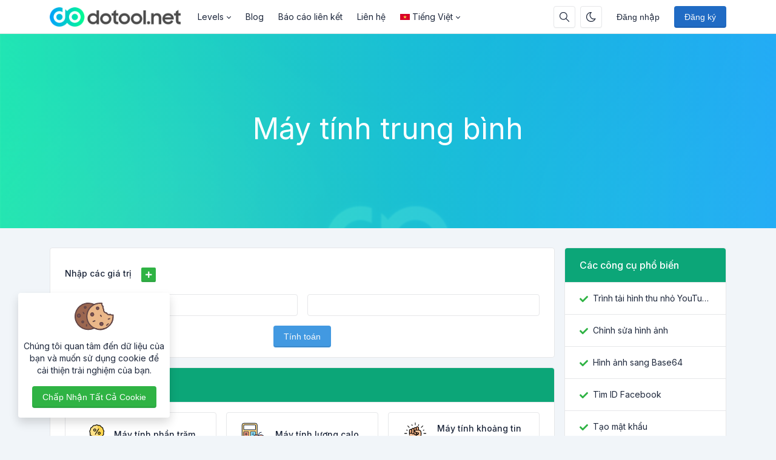

--- FILE ---
content_type: text/html; charset=UTF-8
request_url: https://dotool.net/average-calculator
body_size: 9802
content:
<!DOCTYPE html>
<html lang="vi" dir="ltr">
    <head>
        <meta charset="utf-8">
        <meta name="viewport" content="width=device-width, initial-scale=1">
        <link rel="shortcut icon" href="https://dotool.net/components/storage/app/public/photos/1/icon.png">

        <title>Máy tính trung bình - DoTool</title>
<meta name="description" content="Máy tính trung bình">
<meta name="robots" content="follow, index, max-snippet:-1, max-video-preview:-1, max-image-preview:large">
<link rel="canonical" href="https://dotool.net/average-calculator">
<meta property="og:type" content="article">
<meta property="og:locale" content="vi_VN">
<meta property="og:title" content="Máy tính trung bình">
<meta property="og:description" content="Máy tính trung bình">
<meta property="og:site_name" content="DoTool">
<meta property="og:url" content="https://dotool.net/average-calculator">
<meta property="og:image" content="https://dotool.net/assets/img/nastuh.jpg">

<meta name="twitter:card" content="summary_large_image">
<meta name="twitter:image" content="https://dotool.net/assets/img/nastuh.jpg">
<meta name="twitter:title" content="Máy tính trung bình">
<meta name="twitter:description" content="Máy tính trung bình">
<meta name="twitter:url" content="https://dotool.net/average-calculator">


                  <link rel="alternate" hreflang="ar" href="https://dotool.net/ar/average-calculator">
                  <link rel="alternate" hreflang="de" href="https://dotool.net/de/average-calculator">
                  <link rel="alternate" hreflang="en" href="https://dotool.net/en/average-calculator">
                  <link rel="alternate" hreflang="es" href="https://dotool.net/es/average-calculator">
                  <link rel="alternate" hreflang="fr" href="https://dotool.net/fr/average-calculator">
                  <link rel="alternate" hreflang="it" href="https://dotool.net/it/average-calculator">
                  <link rel="alternate" hreflang="pt" href="https://dotool.net/pt/average-calculator">
                  <link rel="alternate" hreflang="ru" href="https://dotool.net/ru/average-calculator">
                  <link rel="alternate" hreflang="tr" href="https://dotool.net/tr/average-calculator">
                  <link rel="alternate" hreflang="vi" href="https://dotool.net/average-calculator">
        
                    <!-- Pace -->
            <script src="https://dotool.net/assets/js/pace.min.js" defer></script>
        
                  <!-- Sweet Alert 2 -->
          <link rel="preload" href="https://dotool.net/assets/css/sweetalert2.min.css" as="style" onload="this.onload=null;this.rel='stylesheet'">
          <noscript><link rel="stylesheet" href="https://dotool.net/assets/css/sweetalert2.min.css"></noscript>
        
        <!-- Font Awesome -->
        <link rel="preload" href="https://dotool.net/assets/css/fontawesome.min.css" as="style" onload="this.onload=null;this.rel='stylesheet'">
        <noscript><link rel="stylesheet" href="https://dotool.net/assets/css/fontawesome.min.css"></noscript>

        <!-- jQuery -->
        <script src="https://dotool.net/assets/js/jquery.min.js"></script>

        <!-- Theme CSS -->
        <link type="text/css" href="https://dotool.net/assets/css/main.ltr.min.css" rel="stylesheet">

        <!-- Custom CSS -->
        <link type="text/css" href="https://dotool.net/assets/css/custom.ltr.css" rel="stylesheet">
        
        
        <link rel="stylesheet" href="https://fonts.googleapis.com/css2?family=Inter:wght@300;400;500;600;700&display=swap">
  
          <style>
            body, .card .card-body {
              font-family: Inter !important;
            }
          </style>

        
        
        <style >[wire\:loading], [wire\:loading\.delay], [wire\:loading\.inline-block], [wire\:loading\.inline], [wire\:loading\.block], [wire\:loading\.flex], [wire\:loading\.table], [wire\:loading\.grid], [wire\:loading\.inline-flex] {display: none;}[wire\:loading\.delay\.shortest], [wire\:loading\.delay\.shorter], [wire\:loading\.delay\.short], [wire\:loading\.delay\.long], [wire\:loading\.delay\.longer], [wire\:loading\.delay\.longest] {display:none;}[wire\:offline] {display: none;}[wire\:dirty]:not(textarea):not(input):not(select) {display: none;}input:-webkit-autofill, select:-webkit-autofill, textarea:-webkit-autofill {animation-duration: 50000s;animation-name: livewireautofill;}@keyframes livewireautofill { from {} }</style>

    </head>
    <body class="antialiased theme-light">

        
      
         <div class="page">

            <header class="navbar navbar-expand-lg navbar-light d-print-none ">
        <div class="container-xl">
            <button class="navbar-toggler collapsed" type="button" aria-label="Toggler" data-bs-toggle="collapse" data-bs-target="#navbar-menu" aria-expanded="false">
                <span class="navbar-toggler-icon"></span>
            </button>
            <a class="navbar-brand d-none-navbar-horizontal pe-0 pe-lg-3 m-auto" title="DoTool" href="https://dotool.net">
                
                                                <img src="https://dotool.net/components/storage/app/public/photos/1/logo-1.png" width="110" height="32" alt="DoTool" class="navbar-brand-image">
                                                
                            </a>

            <div class="navbar-nav flex-row order-lg-last m-auto">
                                    <div class="m-auto">
                        <div wire:id="EeY1ztZwr7BnJUXwpvD9" wire:initial-data="{&quot;fingerprint&quot;:{&quot;id&quot;:&quot;EeY1ztZwr7BnJUXwpvD9&quot;,&quot;name&quot;:&quot;public.search-box&quot;,&quot;locale&quot;:&quot;vi&quot;,&quot;path&quot;:&quot;average-calculator&quot;,&quot;method&quot;:&quot;GET&quot;,&quot;v&quot;:&quot;acj&quot;},&quot;effects&quot;:{&quot;listeners&quot;:[]},&quot;serverMemo&quot;:{&quot;children&quot;:[],&quot;errors&quot;:[],&quot;htmlHash&quot;:&quot;81332316&quot;,&quot;data&quot;:{&quot;searchQuery&quot;:&quot;&quot;,&quot;search_queries&quot;:[]},&quot;dataMeta&quot;:[],&quot;checksum&quot;:&quot;1f9b61f30e4c36e85369163966d0ebdce50339fdb86a3fb4a57d2bdb97c57303&quot;}}" class="nav-item d-flex me-2">
    <button id="search-icon" class="btn btn-icon" data-bs-toggle="tooltip" data-bs-placement="bottom" aria-label="Hộp tìm kiếm" data-bs-original-title="Hộp tìm kiếm" type="button">
        <svg xmlns="http://www.w3.org/2000/svg" class="icon" width="24" height="24" viewBox="0 0 24 24" stroke-width="2" stroke="currentColor" fill="none" stroke-linecap="round" stroke-linejoin="round"> <path stroke="none" d="M0 0h24v24H0z" fill="none"></path> <circle cx="10" cy="10" r="7"></circle> <line x1="21" y1="21" x2="15" y2="15"></line> </svg>
    </button>

    <div id="search-box" class="search-box" wire:ignore.self>
        <div class="input-icon w-100">
            <span class="input-icon-addon">
                <span wire:loading.inline wire:target="onSearch" class="spinner-border spinner-border-sm me-2" role="status"></span>
                <svg wire:loading.remove wire:target="onSearch" xmlns="http://www.w3.org/2000/svg" class="icon" width="24" height="24" viewBox="0 0 24 24" stroke-width="2" stroke="currentColor" fill="none" stroke-linecap="round" stroke-linejoin="round"><path stroke="none" d="M0 0h24v24H0z" fill="none"></path><circle cx="10" cy="10" r="7"></circle><line x1="21" y1="21" x2="15" y2="15"></line></svg>
            </span>
            <input type="text" class="form-control rounded-0" wire:model="searchQuery" wire:input="onSearch" placeholder="Tìm kiếm công cụ của bạn">
        </div>

            </div>
</div>
<!-- Livewire Component wire-end:EeY1ztZwr7BnJUXwpvD9 -->                    </div>
                
                                    <div class="nav-item me-2">
                                                    <button class="btn btn-icon btn-toggle-mode" data-bs-toggle="tooltip" data-bs-placement="bottom" aria-label="Bật chế độ tối" data-bs-original-title="Bật chế độ tối" title="Bật chế độ tối">
                                <svg xmlns="http://www.w3.org/2000/svg" class="icon" width="24" height="24" viewBox="0 0 24 24" stroke-width="2" stroke="currentColor" fill="none" stroke-linecap="round" stroke-linejoin="round"><path stroke="none" d="M0 0h24v24H0z" fill="none"></path><path d="M12 3c.132 0 .263 0 .393 0a7.5 7.5 0 0 0 7.92 12.446a9 9 0 1 1 -8.313 -12.454z"></path></svg>
                            </button>
                                            </div>
                
                <!-- Begin::Navbar Right -->
                
                    
                
                    
                
                    
                
                    
                                <!-- End::Navbar Right -->

                <!-- Begin::Login -->
                
                
                                       <div class="nav-item me-2">
                        <a class="btn btn-default border-0 shadow-none" href="https://dotool.net/login">Đăng nhập</a>
                    </div>
                    
                                           <div class="nav-item">
                            <a class="btn btn-primary" href="https://dotool.net/register">Đăng ký</a>
                        </div>
                                                    <!-- End::Login -->
            </div>

            <div class="collapse navbar-collapse" id="navbar-menu">
                <div class="d-flex flex-column flex-lg-row flex-fill align-items-stretch align-items-lg-center">
                    <ul class="navbar-nav">

                        <!-- Begin::Navbar Left -->
                        
                            
                                                                  <li class="nav-item dropdown">
                                        <a class="nav-link dropdown-toggle" href="#navbarDropdownMenuLink0" data-bs-toggle="dropdown" data-bs-auto-close="outside" role="button" aria-expanded="false">
                                                                                      Levels
                                        </a>

                                        <div class="dropdown-menu">

     
                    <a class="dropdown-item" href="#">
                               Level 2
            </a>
        
     
        
            <div class="dropend">
                <a class="dropdown-item dropdown-toggle" href="#navbarDropdownMenuChild" data-bs-toggle="dropdown" data-bs-auto-close="outside" role="button" aria-expanded="false">
                                       Level 2 with child
                </a>
                <div class="dropdown-menu">
                                            <a class="dropdown-item" href="#" target="_self">
                                                       Level 3
                        </a>
                                    </div>
            </div>

        
     
</div>                                    </li>

                              
                            
                        
                            
                              
                                <li class="nav-item">
                                    <a class="nav-link" href="https://dotool.net/blog" target="_self">
                                                                             Blog
                                    </a>
                                </li>

                              
                            
                        
                            
                              
                                <li class="nav-item">
                                    <a class="nav-link" href="https://dotool.net/report" target="_self">
                                                                             Báo cáo liên kết
                                    </a>
                                </li>

                              
                            
                        
                            
                              
                                <li class="nav-item">
                                    <a class="nav-link" href="https://dotool.net/contact" target="_self">
                                                                             Liên hệ
                                    </a>
                                </li>

                              
                            
                                                <!-- End::Navbar Left -->

                        <!-- Begin:Lang Menu -->
                        
                          
                            <li class="nav-item dropdown lang-menu">
                                <a class="nav-link dropdown-toggle cursor-pointer" data-bs-toggle="dropdown" href="#navbar-base" aria-label="Open language menu">
                                    <img src="https://dotool.net/assets/img/flags/vi.svg" width="16" height="10" class="lang-image me-1 my-auto" alt="Tiếng Việt"> 
                                    Tiếng Việt
                                </a>
                                <div class="dropdown-menu dropdown-menu-end">
                                                                         <a class="dropdown-item border-radius-md mb-1" rel="alternate" hreflang="ar" href="https://dotool.net/ar/average-calculator">
                                        <img src="https://dotool.net/assets/img/flags/ar.svg" alt="العربية" width="16" height="10" class="lang-image me-1 my-auto"> العربية
                                      </a>
                                                                         <a class="dropdown-item border-radius-md mb-1" rel="alternate" hreflang="de" href="https://dotool.net/de/average-calculator">
                                        <img src="https://dotool.net/assets/img/flags/de.svg" alt="Deutsch" width="16" height="10" class="lang-image me-1 my-auto"> Deutsch
                                      </a>
                                                                         <a class="dropdown-item border-radius-md mb-1" rel="alternate" hreflang="en" href="https://dotool.net/en/average-calculator">
                                        <img src="https://dotool.net/assets/img/flags/en.svg" alt="English" width="16" height="10" class="lang-image me-1 my-auto"> English
                                      </a>
                                                                         <a class="dropdown-item border-radius-md mb-1" rel="alternate" hreflang="es" href="https://dotool.net/es/average-calculator">
                                        <img src="https://dotool.net/assets/img/flags/es.svg" alt="Español" width="16" height="10" class="lang-image me-1 my-auto"> Español
                                      </a>
                                                                         <a class="dropdown-item border-radius-md mb-1" rel="alternate" hreflang="fr" href="https://dotool.net/fr/average-calculator">
                                        <img src="https://dotool.net/assets/img/flags/fr.svg" alt="Français" width="16" height="10" class="lang-image me-1 my-auto"> Français
                                      </a>
                                                                         <a class="dropdown-item border-radius-md mb-1" rel="alternate" hreflang="it" href="https://dotool.net/it/average-calculator">
                                        <img src="https://dotool.net/assets/img/flags/it.svg" alt="Italiano" width="16" height="10" class="lang-image me-1 my-auto"> Italiano
                                      </a>
                                                                         <a class="dropdown-item border-radius-md mb-1" rel="alternate" hreflang="pt" href="https://dotool.net/pt/average-calculator">
                                        <img src="https://dotool.net/assets/img/flags/pt.svg" alt="Português" width="16" height="10" class="lang-image me-1 my-auto"> Português
                                      </a>
                                                                         <a class="dropdown-item border-radius-md mb-1" rel="alternate" hreflang="ru" href="https://dotool.net/ru/average-calculator">
                                        <img src="https://dotool.net/assets/img/flags/ru.svg" alt="Русский" width="16" height="10" class="lang-image me-1 my-auto"> Русский
                                      </a>
                                                                         <a class="dropdown-item border-radius-md mb-1" rel="alternate" hreflang="tr" href="https://dotool.net/tr/average-calculator">
                                        <img src="https://dotool.net/assets/img/flags/tr.svg" alt="Türkçe" width="16" height="10" class="lang-image me-1 my-auto"> Türkçe
                                      </a>
                                                                         <a class="dropdown-item border-radius-md mb-1" rel="alternate" hreflang="vi" href="https://dotool.net/average-calculator">
                                        <img src="https://dotool.net/assets/img/flags/vi.svg" alt="Tiếng Việt" width="16" height="10" class="lang-image me-1 my-auto"> Tiếng Việt
                                      </a>
                                                                   </div>
                            </li>
                          
                                                <!-- End:Lang Menu -->
                    </ul>

                </div>
            </div>

        </div>

    </header>
            <!-- Begin::page-wrapper -->
            <div class="page-wrapper">
                  <!-- Begin::page-content -->
                  <div class="page-content">

                      
                                                <section id="parallax" class="text-white">
                              <div class="position-relative overflow-hidden text-center bg-light">
                                <span class="mask" style="
                                      
                                      background: #0ea8f4;
                                      background: -moz-linear-gradient( to left, #0ea8f4, #20e9ab  );
                                      background: -webkit-linear-gradient( to left, #0ea8f4, #20e9ab );
                                      background: linear-gradient( to left, #0ea8f4, #20e9ab );
                                      opacity: 0.9;

                                      
                                "></span>

                                                                  <img alt="Máy tính trung bình" class="position-absolute start-0 top-0 w-100 parallax-image lazyload" data-src="https://dotool.net/components/storage/app/public/photos/1/bg.png"  style="filter: blur(1px)">
                                
                                <div class="container position-relative zindex-1">
                                    <div class="col text-center p-lg-5 mx-auto my-5">

                                        
                                        <h1 class="display-5 fw-normal">Máy tính trung bình</h1>
                                        <h2 class="fw-normal"></h2>

                                                                            </div>
                                </div>

                              </div>
                          </section>
                      
                      <div class="container py-4">

                          <div class="row">
                              <div class="col-lg-9">

                                  <div class="page-home">
                                    <section wire:id="LYOWzByNfGQFgR1KK0fN" wire:initial-data="{&quot;fingerprint&quot;:{&quot;id&quot;:&quot;LYOWzByNfGQFgR1KK0fN&quot;,&quot;name&quot;:&quot;public.pages&quot;,&quot;locale&quot;:&quot;vi&quot;,&quot;path&quot;:&quot;average-calculator&quot;,&quot;method&quot;:&quot;GET&quot;,&quot;v&quot;:&quot;acj&quot;},&quot;effects&quot;:{&quot;listeners&quot;:[],&quot;path&quot;:&quot;https:\/\/dotool.net\/average-calculator&quot;},&quot;serverMemo&quot;:{&quot;children&quot;:{&quot;l2230240556-0&quot;:{&quot;id&quot;:&quot;5Ixye4Mb4u5OoCIprMXl&quot;,&quot;tag&quot;:&quot;div&quot;}},&quot;errors&quot;:[],&quot;htmlHash&quot;:&quot;0c651e03&quot;,&quot;data&quot;:{&quot;slug&quot;:&quot;average-calculator&quot;,&quot;type&quot;:null},&quot;dataMeta&quot;:[],&quot;checksum&quot;:&quot;5d29cba598d58ec0f5fcbc068be06ae83f0a92c87f4acc6f54273fd4e16e5d6a&quot;}}" id="tool-box">
        <div class="card mb-3">
          
           <div wire:id="5Ixye4Mb4u5OoCIprMXl" wire:initial-data="{&quot;fingerprint&quot;:{&quot;id&quot;:&quot;5Ixye4Mb4u5OoCIprMXl&quot;,&quot;name&quot;:&quot;public.tools&quot;,&quot;locale&quot;:&quot;vi&quot;,&quot;path&quot;:&quot;average-calculator&quot;,&quot;method&quot;:&quot;GET&quot;,&quot;v&quot;:&quot;acj&quot;},&quot;effects&quot;:{&quot;listeners&quot;:[]},&quot;serverMemo&quot;:{&quot;children&quot;:{&quot;l44244019-75&quot;:{&quot;id&quot;:&quot;gAiQZMO7hF9YMXVl6Nst&quot;,&quot;tag&quot;:&quot;div&quot;}},&quot;errors&quot;:[],&quot;htmlHash&quot;:&quot;30baeade&quot;,&quot;data&quot;:{&quot;tool_name&quot;:&quot;Average Calculator&quot;},&quot;dataMeta&quot;:[],&quot;checksum&quot;:&quot;ddfafee35b652a2d529da5165ed24a6223f24a8fe9cee51ae52651d68061c9f9&quot;}}" class="card-body">
                  <div wire:id="gAiQZMO7hF9YMXVl6Nst" wire:initial-data="{&quot;fingerprint&quot;:{&quot;id&quot;:&quot;gAiQZMO7hF9YMXVl6Nst&quot;,&quot;name&quot;:&quot;public.tools.average-calculator&quot;,&quot;locale&quot;:&quot;vi&quot;,&quot;path&quot;:&quot;average-calculator&quot;,&quot;method&quot;:&quot;GET&quot;,&quot;v&quot;:&quot;acj&quot;},&quot;effects&quot;:{&quot;listeners&quot;:[]},&quot;serverMemo&quot;:{&quot;children&quot;:[],&quot;errors&quot;:[],&quot;htmlHash&quot;:&quot;d1560805&quot;,&quot;data&quot;:{&quot;link&quot;:null,&quot;data&quot;:[],&quot;inputs&quot;:[],&quot;numbers&quot;:[],&quot;i&quot;:2,&quot;recaptcha&quot;:null,&quot;generalSettings&quot;:[]},&quot;dataMeta&quot;:{&quot;models&quot;:{&quot;generalSettings&quot;:{&quot;class&quot;:&quot;App\\Models\\Admin\\General&quot;,&quot;id&quot;:1,&quot;relations&quot;:[],&quot;connection&quot;:&quot;mysql&quot;}}},&quot;checksum&quot;:&quot;cf90b864193237abc3977c24632913fb0bb60f26914fdf87a19ff942e82ad01c&quot;}}">

      <form wire:submit.prevent="onAverageCalculator">

        <div>
            <!-- Session Status -->
                                                    
            <!-- Validation Errors -->
                    </div>
  
        <div class="d-flex my-3">
            <label class="form-label">Nhập các giá trị</label>
            <div class="ps-3">
                <button class="btn btn-sm btn-icon btn-success mb-0" wire:click.prevent="onAddNumber( 2 )" title="Add new">
                    <i class="fas fa-plus fa-fw "></i>
                </button>
            </div>
        </div>

        <div class="row">
            <div class="col-12 col-md-6 mb-3">
                <div class="input-group input-group-flat">
                    <input type="number" class="form-control " wire:model.defer="numbers.0" required>
                </div>
            </div>

            <div class="col-12 col-md-6 mb-3">
                <div class="input-group input-group-flat">
                    <input type="number" class="form-control " wire:model.defer="numbers.1" required>
                </div>
            </div>

                    </div>

                
        <div class="form-group text-center">
            <button class="btn btn-info w-md-100" wire:loading.attr="disabled">
                <span>
                    <div wire:loading.inline wire:target="onAverageCalculator">
                        <i class="spinner-border spinner-border-sm me-2"></i>                    </div>
                    <span>Tính toán</span>
                </span>
            </button>
        </div>

        
      </form>
</div>
<!-- Livewire Component wire-end:gAiQZMO7hF9YMXVl6Nst -->            </div>
<!-- Livewire Component wire-end:5Ixye4Mb4u5OoCIprMXl -->        </div>
        
                    <section>
                <div class="card mb-3">
                    <div class="d-block card-header related-tools-box text-start bg-teal text-white">
                      <h3 class="card-title">Công cụ liên quan</h3>
                    </div>
                    <div class="card-body">
                        <div class="row">
                                                      <div class="col-12 col-md-6 col-lg-4 mb-3">
                                <a class="card text-decoration-none cursor-pointer item-box" href="https://dotool.net/percentage-calculator" target="_self">
                                    <div class="card-body">
                                        <div class="d-flex align-items-center">
                                                                                          <img class="avatar me-3 bg-transparent lazyload" data-src="https://dotool.net/assets/img/tools/percentage-calculator.svg"  alt="Máy tính phần trăm">
                                                                                        <div class="fw-medium">Máy tính phần trăm</div>
                                            
                                                                                    </div>
                                    </div>
                                </a>
                            </div>
                                                      <div class="col-12 col-md-6 col-lg-4 mb-3">
                                <a class="card text-decoration-none cursor-pointer item-box" href="https://dotool.net/calorie-calculator" target="_self">
                                    <div class="card-body">
                                        <div class="d-flex align-items-center">
                                                                                          <img class="avatar me-3 bg-transparent lazyload" data-src="https://dotool.net/assets/img/tools/calorie-calculator.svg"  alt="Máy tính lượng calo">
                                                                                        <div class="fw-medium">Máy tính lượng calo</div>
                                            
                                                                                    </div>
                                    </div>
                                </a>
                            </div>
                                                      <div class="col-12 col-md-6 col-lg-4 mb-3">
                                <a class="card text-decoration-none cursor-pointer item-box" href="https://dotool.net/confidence-interval-calculator" target="_self">
                                    <div class="card-body">
                                        <div class="d-flex align-items-center">
                                                                                          <img class="avatar me-3 bg-transparent lazyload" data-src="https://dotool.net/assets/img/tools/confidence-interval-calculator.svg"  alt="Máy tính khoảng tin cậy">
                                                                                        <div class="fw-medium">Máy tính khoảng tin cậy</div>
                                            
                                                                                    </div>
                                    </div>
                                </a>
                            </div>
                                                      <div class="col-12 col-md-6 col-lg-4 mb-3">
                                <a class="card text-decoration-none cursor-pointer item-box" href="https://dotool.net/margin-calculator" target="_self">
                                    <div class="card-body">
                                        <div class="d-flex align-items-center">
                                                                                          <img class="avatar me-3 bg-transparent lazyload" data-src="https://dotool.net/assets/img/tools/margin-calculator.svg"  alt="Máy tính tiền ký quỹ">
                                                                                        <div class="fw-medium">Máy tính tiền ký quỹ</div>
                                            
                                                                                    </div>
                                    </div>
                                </a>
                            </div>
                                                      <div class="col-12 col-md-6 col-lg-4 mb-3">
                                <a class="card text-decoration-none cursor-pointer item-box" href="https://dotool.net/days-calculator" target="_self">
                                    <div class="card-body">
                                        <div class="d-flex align-items-center">
                                                                                          <img class="avatar me-3 bg-transparent lazyload" data-src="https://dotool.net/assets/img/tools/days-calculator.svg"  alt="Máy tính ngày">
                                                                                        <div class="fw-medium">Máy tính ngày</div>
                                            
                                                                                    </div>
                                    </div>
                                </a>
                            </div>
                                                      <div class="col-12 col-md-6 col-lg-4 mb-3">
                                <a class="card text-decoration-none cursor-pointer item-box" href="https://dotool.net/stripe-fee-calculator" target="_self">
                                    <div class="card-body">
                                        <div class="d-flex align-items-center">
                                                                                          <img class="avatar me-3 bg-transparent lazyload" data-src="https://dotool.net/assets/img/tools/stripe-fee-calculator.svg"  alt="Máy tính phí Stripe">
                                                                                        <div class="fw-medium">Máy tính phí Stripe</div>
                                            
                                                                                    </div>
                                    </div>
                                </a>
                            </div>
                                                </div>
                    </div>
                </div>
            </section>
            </section>

<!-- Livewire Component wire-end:LYOWzByNfGQFgR1KK0fN -->
                                  </div>

                                  <section id="content-box" class="mb-3 page-466">
                                      <div class="card">
                                          
                                          <div class="card-body pb-0">
                                              
                                              
                                              

                                              
                                                                                            
                                                                                          <div class="social-share text-center">
                                                <div class="is-divider"></div>
                                                <div class="share-icons relative">

                                                    <a wire:ignore href="https://www.facebook.com/sharer/sharer.php?u=https://dotool.net/average-calculator"
                                                        onclick="window.open('https://www.facebook.com/sharer/sharer.php?u=https://dotool.net/average-calculator','facebook','height=500,width=800,resizable=1,scrollbars=yes'); return false;"
                                                        data-label="Facebook"
                                                        aria-label="Facebook"
                                                        rel="noopener noreferrer nofollow"
                                                        target="_blank"
                                                        class="btn btn-facebook btn-simple rounded p-2">
                                                        <i class="fab fa-facebook"></i>
                                                    </a>

                                                    <a wire:ignore href="https://twitter.com/intent/tweet?text=Máy tính trung bình&url=https://dotool.net/average-calculator&counturl=https://dotool.net/average-calculator"
                                                        onclick="window.open('https://twitter.com/intent/tweet?text=Máy tính trung bình&url=https://dotool.net/average-calculator&counturl=https://dotool.net/average-calculator','twitter','height=500,width=800,resizable=1,scrollbars=yes'); return false;"
                                                        aria-label="Twitter"
                                                        rel="noopener noreferrer nofollow"
                                                        target="_blank"
                                                        class="btn btn-twitter btn-simple rounded p-2">
                                                        <i class="fab fa-twitter"></i>
                                                    </a>

                                                    <a wire:ignore href="https://www.pinterest.com/pin-builder/?url=https://dotool.net/average-calculator&media=https://dotool.net/assets/img/nastuh.jpg&description=Máy%20tính%20trung%20bình"
                                                        onclick="window.open('https://www.pinterest.com/pin-builder/?url=https://dotool.net/average-calculator&media=https://dotool.net/assets/img/nastuh.jpg&description=Máy%20tính%20trung%20bình','pinterest','height=500,width=800,resizable=1,scrollbars=yes'); return false;"
                                                        aria-label="Pinterest"
                                                        rel="noopener noreferrer nofollow"
                                                        target="_blank"
                                                        class="btn btn-pinterest btn-simple rounded p-2">
                                                        <i class="fab fa-pinterest"></i>
                                                    </a>

                                                    <a wire:ignore href="https://www.linkedin.com/shareArticle?mini=true&ro=true&title=Máy tính trung bình&url=https://dotool.net/average-calculator"
                                                        onclick="window.open('https://www.linkedin.com/shareArticle?mini=true&ro=true&title=Máy tính trung bình&url=https://dotool.net/average-calculator','linkedin','height=500,width=800,resizable=1,scrollbars=yes'); return false;"
                                                        aria-label="Linkedin"
                                                        rel="noopener noreferrer nofollow"
                                                        target="_blank"
                                                        class="btn btn-linkedin btn-simple rounded p-2">
                                                        <i class="fab fa-linkedin"></i>
                                                    </a>

                                                    <a wire:ignore href="https://www.reddit.com/submit?url=https://dotool.net/average-calculator&title=Máy%20tính%20trung%20bình"
                                                        onclick="window.open('https://www.reddit.com/submit?url=https://dotool.net/average-calculator&title=Máy%20tính%20trung%20bình','reddit','height=500,width=800,resizable=1,scrollbars=yes'); return false;"
                                                        aria-label="Reddit"
                                                        rel="noopener noreferrer nofollow"
                                                        target="_blank"
                                                        class="btn btn-reddit btn-simple rounded p-2">
                                                        <i class="fab fa-reddit"></i>
                                                    </a>

                                                    <a wire:ignore href="https://tumblr.com/widgets/share/tool?canonicalUrl=https://dotool.net/average-calculator"
                                                        onclick="window.open('https://tumblr.com/widgets/share/tool?canonicalUrl=https://dotool.net/average-calculator','tumblr','height=500,width=800,resizable=1,scrollbars=yes'); return false;"
                                                        aria-label="Tumblr"
                                                        target="_blank"
                                                        class="btn btn-tumblr btn-simple rounded p-2"
                                                        rel="noopener noreferrer nofollow">
                                                        <i class="fab fa-tumblr"></i>
                                                    </a>

                                                </div>
                                              </div>
                                            
                                            
                                              <hr class="horizontal dark">
                                              <div class="my-3">
                                                <div class="row">

                                                  <div class="col-lg-2">
                                                      <div class="position-relative mb-3">
                                                        <div class="blur-shadow-image">
                                                          <img class="w-100 rounded-3 shadow-sm lazyload" data-src="https://dotool.net/assets/img/avatar.jpg" alt="Avatar" width="100%" height="100%">
                                                        </div>
                                                      </div>
                                                  </div>

                                                  <div class="col-lg-10 ps-0">
                                                    <div class="card-body text-start py-0">

                                                      <div class="p-md-0 pt-3">
                                                        <h3 class="fw-bold mb-0">James Smith</h3>
                                                        <p class="text-uppercase text-sm mb-2">CEO / Co-Founder</p>
                                                      </div>

                                                      <p class="mb-3">Tận hưởng những điều nhỏ nhặt trong cuộc sống. Một ngày nào đó, bạn có thể nhìn lại và nhận ra chúng là những điều to lớn. Nhiều người thất bại trong cuộc sống là những người đã không nhận ra rằng họ đã đến gần với thành công như thế nào khi họ đã từ bỏ.</p>

                                                      
                                                        
                                                          <a class="btn btn-facebook btn-simple mb-0 ps-1 pe-2 py-0" aria-label="facebook" href="https://www.facebook.com/themeluxury" target="blank">
                                                            <i class="fab fa-facebook fa-lg" aria-hidden="true"></i>
                                                          </a>

                                                        
                                                          <a class="btn btn-twitter btn-simple mb-0 ps-1 pe-2 py-0" aria-label="twitter" href="https://twitter.com/ThemeLuxury" target="blank">
                                                            <i class="fab fa-twitter fa-lg" aria-hidden="true"></i>
                                                          </a>

                                                        
                                                          <a class="btn btn-instagram btn-simple mb-0 ps-1 pe-2 py-0" aria-label="instagram" href="https://www.instagram.com/themeluxury/" target="blank">
                                                            <i class="fab fa-instagram fa-lg" aria-hidden="true"></i>
                                                          </a>

                                                        
                                                          <a class="btn btn-pinterest btn-simple mb-0 ps-1 pe-2 py-0" aria-label="pinterest" href="https://www.pinterest.com/themeluxury" target="blank">
                                                            <i class="fab fa-pinterest fa-lg" aria-hidden="true"></i>
                                                          </a>

                                                        
                                                          <a class="btn btn-github btn-simple mb-0 ps-1 pe-2 py-0" aria-label="github" href="https://github.com/ThemeLuxury" target="blank">
                                                            <i class="fab fa-github fa-lg" aria-hidden="true"></i>
                                                          </a>

                                                        
                                                          <a class="btn btn-youtube btn-simple mb-0 ps-1 pe-2 py-0" aria-label="youtube" href="https://www.youtube.com/channel/UCu5HWVT5kdyhw_JLZImmYTA" target="blank">
                                                            <i class="fab fa-youtube fa-lg" aria-hidden="true"></i>
                                                          </a>

                                                        
                                                      
                                                    </div>
                                                  </div>

                                                </div>
                                              </div>

                                            
                                          </div>
                                      </div>
                                  </section>
                              </div>

                                                              <div class="col-lg-3 ml-auto sidebars">
                                    <div class="card mb-3 ">
        <div class="card-header d-block text-start bg-teal text-white">
            <h3 class="card-title">Các công cụ phổ biến</h3>
        </div>
        <div class="list-group list-group-flush list-group-hoverable">

                            <div class="list-group-item">
                    <div class="row">
                        <div class="col d-flex align-items-center">
                            <div class="col-auto">
                                <svg class="me-2" xmlns="http://www.w3.org/2000/svg" height="1em" viewBox="0 0 512 512"><path fill="#2fb344" d="M173.898 439.404l-166.4-166.4c-9.997-9.997-9.997-26.206 0-36.204l36.203-36.204c9.997-9.998 26.207-9.998 36.204 0L192 312.69 432.095 72.596c9.997-9.997 26.207-9.997 36.204 0l36.203 36.204c9.997 9.997 9.997 26.206 0 36.204l-294.4 294.401c-9.998 9.997-26.207 9.997-36.204-.001z"/></svg>
                            </div>
                            <a href="https://dotool.net/youtube-thumbnail-downloader" title="Trình tải hình thu nhỏ YouTube" target="_self" class="text-body d-block text-nowrap">Trình tải hình thu nhỏ YouTube</a>
                        </div>
                    </div>
                </div>
                            <div class="list-group-item">
                    <div class="row">
                        <div class="col d-flex align-items-center">
                            <div class="col-auto">
                                <svg class="me-2" xmlns="http://www.w3.org/2000/svg" height="1em" viewBox="0 0 512 512"><path fill="#2fb344" d="M173.898 439.404l-166.4-166.4c-9.997-9.997-9.997-26.206 0-36.204l36.203-36.204c9.997-9.998 26.207-9.998 36.204 0L192 312.69 432.095 72.596c9.997-9.997 26.207-9.997 36.204 0l36.203 36.204c9.997 9.997 9.997 26.206 0 36.204l-294.4 294.401c-9.998 9.997-26.207 9.997-36.204-.001z"/></svg>
                            </div>
                            <a href="https://dotool.net/image-resizer" title="Chỉnh sửa hình ảnh" target="_self" class="text-body d-block text-nowrap">Chỉnh sửa hình ảnh</a>
                        </div>
                    </div>
                </div>
                            <div class="list-group-item">
                    <div class="row">
                        <div class="col d-flex align-items-center">
                            <div class="col-auto">
                                <svg class="me-2" xmlns="http://www.w3.org/2000/svg" height="1em" viewBox="0 0 512 512"><path fill="#2fb344" d="M173.898 439.404l-166.4-166.4c-9.997-9.997-9.997-26.206 0-36.204l36.203-36.204c9.997-9.998 26.207-9.998 36.204 0L192 312.69 432.095 72.596c9.997-9.997 26.207-9.997 36.204 0l36.203 36.204c9.997 9.997 9.997 26.206 0 36.204l-294.4 294.401c-9.998 9.997-26.207 9.997-36.204-.001z"/></svg>
                            </div>
                            <a href="https://dotool.net/image-to-base64" title="Hình ảnh sang Base64" target="_self" class="text-body d-block text-nowrap">Hình ảnh sang Base64</a>
                        </div>
                    </div>
                </div>
                            <div class="list-group-item">
                    <div class="row">
                        <div class="col d-flex align-items-center">
                            <div class="col-auto">
                                <svg class="me-2" xmlns="http://www.w3.org/2000/svg" height="1em" viewBox="0 0 512 512"><path fill="#2fb344" d="M173.898 439.404l-166.4-166.4c-9.997-9.997-9.997-26.206 0-36.204l36.203-36.204c9.997-9.998 26.207-9.998 36.204 0L192 312.69 432.095 72.596c9.997-9.997 26.207-9.997 36.204 0l36.203 36.204c9.997 9.997 9.997 26.206 0 36.204l-294.4 294.401c-9.998 9.997-26.207 9.997-36.204-.001z"/></svg>
                            </div>
                            <a href="https://dotool.net/find-facebook-id" title="Tìm ID Facebook" target="_self" class="text-body d-block text-nowrap">Tìm ID Facebook</a>
                        </div>
                    </div>
                </div>
                            <div class="list-group-item">
                    <div class="row">
                        <div class="col d-flex align-items-center">
                            <div class="col-auto">
                                <svg class="me-2" xmlns="http://www.w3.org/2000/svg" height="1em" viewBox="0 0 512 512"><path fill="#2fb344" d="M173.898 439.404l-166.4-166.4c-9.997-9.997-9.997-26.206 0-36.204l36.203-36.204c9.997-9.998 26.207-9.998 36.204 0L192 312.69 432.095 72.596c9.997-9.997 26.207-9.997 36.204 0l36.203 36.204c9.997 9.997 9.997 26.206 0 36.204l-294.4 294.401c-9.998 9.997-26.207 9.997-36.204-.001z"/></svg>
                            </div>
                            <a href="https://dotool.net/password-generator" title="Tạo mật khẩu" target="_self" class="text-body d-block text-nowrap">Tạo mật khẩu</a>
                        </div>
                    </div>
                </div>
                            <div class="list-group-item">
                    <div class="row">
                        <div class="col d-flex align-items-center">
                            <div class="col-auto">
                                <svg class="me-2" xmlns="http://www.w3.org/2000/svg" height="1em" viewBox="0 0 512 512"><path fill="#2fb344" d="M173.898 439.404l-166.4-166.4c-9.997-9.997-9.997-26.206 0-36.204l36.203-36.204c9.997-9.998 26.207-9.998 36.204 0L192 312.69 432.095 72.596c9.997-9.997 26.207-9.997 36.204 0l36.203 36.204c9.997 9.997 9.997 26.206 0 36.204l-294.4 294.401c-9.998 9.997-26.207 9.997-36.204-.001z"/></svg>
                            </div>
                            <a href="https://dotool.net/ico-converter" title="Công cụ chuyển đổi ICO" target="_self" class="text-body d-block text-nowrap">Công cụ chuyển đổi ICO</a>
                        </div>
                    </div>
                </div>
            
        </div>
    </div>


    <div class="card mb-3 ">
        <div class="card-header d-block text-start bg-teal text-white">
            <h3 class="card-title">Bài đăng gần đây</h3>
        </div>
        <div class="list-group list-group-flush list-group-hoverable">
            
                                <div class="list-group-item">
                        <div class="row align-items-center">
                                                            <div class="col-auto">
                                    <a href="https://dotool.net/blog/the-storms-of-the-waves" title="Những cơn bão của sóng" target="_self">
                                        <img class="avatar lazyload" data-src="https://dotool.net/assets/img/nastuh.jpg"  alt="Những cơn bão của sóng"></span>
                                    </a>
                                </div>
                                                        <div class="col text-truncate">
                                <a href="https://dotool.net/blog/the-storms-of-the-waves" class="text-body d-block text-nowrap" title="Những cơn bão của sóng" target="_self">Những cơn bão của sóng</a>
                                <small class="d-block text-muted text-truncate mt-n1">October 22, 2024</small>
                            </div>
                        </div>
                    </div>
                                <div class="list-group-item">
                        <div class="row align-items-center">
                                                            <div class="col-auto">
                                    <a href="https://dotool.net/blog/lovely-and-cosy-apartment" title="Căn hộ xinh xắn và ấm cúng" target="_self">
                                        <img class="avatar lazyload" data-src="https://dotool.net/assets/img/nastuh.jpg"  alt="Căn hộ xinh xắn và ấm cúng"></span>
                                    </a>
                                </div>
                                                        <div class="col text-truncate">
                                <a href="https://dotool.net/blog/lovely-and-cosy-apartment" class="text-body d-block text-nowrap" title="Căn hộ xinh xắn và ấm cúng" target="_self">Căn hộ xinh xắn và ấm cúng</a>
                                <small class="d-block text-muted text-truncate mt-n1">October 22, 2024</small>
                            </div>
                        </div>
                    </div>
                                <div class="list-group-item">
                        <div class="row align-items-center">
                                                            <div class="col-auto">
                                    <a href="https://dotool.net/blog/where-can-i-get-some" title="Làm thế nào để có nó?" target="_self">
                                        <img class="avatar lazyload" data-src="https://dotool.net/assets/img/nastuh.jpg"  alt="Làm thế nào để có nó?"></span>
                                    </a>
                                </div>
                                                        <div class="col text-truncate">
                                <a href="https://dotool.net/blog/where-can-i-get-some" class="text-body d-block text-nowrap" title="Làm thế nào để có nó?" target="_self">Làm thế nào để có nó?</a>
                                <small class="d-block text-muted text-truncate mt-n1">October 22, 2024</small>
                            </div>
                        </div>
                    </div>
                                <div class="list-group-item">
                        <div class="row align-items-center">
                                                            <div class="col-auto">
                                    <a href="https://dotool.net/blog/where-does-it-come-from" title="Nó đến từ đâu?" target="_self">
                                        <img class="avatar lazyload" data-src="https://dotool.net/assets/img/nastuh.jpg"  alt="Nó đến từ đâu?"></span>
                                    </a>
                                </div>
                                                        <div class="col text-truncate">
                                <a href="https://dotool.net/blog/where-does-it-come-from" class="text-body d-block text-nowrap" title="Nó đến từ đâu?" target="_self">Nó đến từ đâu?</a>
                                <small class="d-block text-muted text-truncate mt-n1">October 22, 2024</small>
                            </div>
                        </div>
                    </div>
                                <div class="list-group-item">
                        <div class="row align-items-center">
                                                            <div class="col-auto">
                                    <a href="https://dotool.net/blog/why-do-we-use-it" title="Tại sao lại sử dụng nó?" target="_self">
                                        <img class="avatar lazyload" data-src="https://dotool.net/assets/img/nastuh.jpg"  alt="Tại sao lại sử dụng nó?"></span>
                                    </a>
                                </div>
                                                        <div class="col text-truncate">
                                <a href="https://dotool.net/blog/why-do-we-use-it" class="text-body d-block text-nowrap" title="Tại sao lại sử dụng nó?" target="_self">Tại sao lại sử dụng nó?</a>
                                <small class="d-block text-muted text-truncate mt-n1">October 22, 2024</small>
                            </div>
                        </div>
                    </div>
                                <div class="list-group-item">
                        <div class="row align-items-center">
                                                            <div class="col-auto">
                                    <a href="https://dotool.net/blog/what-is-lorem-ipsum" title="Lorem Ipsum là gì?" target="_self">
                                        <img class="avatar lazyload" data-src="https://dotool.net/assets/img/nastuh.jpg"  alt="Lorem Ipsum là gì?"></span>
                                    </a>
                                </div>
                                                        <div class="col text-truncate">
                                <a href="https://dotool.net/blog/what-is-lorem-ipsum" class="text-body d-block text-nowrap" title="Lorem Ipsum là gì?" target="_self">Lorem Ipsum là gì?</a>
                                <small class="d-block text-muted text-truncate mt-n1">October 22, 2024</small>
                            </div>
                        </div>
                    </div>
                    </div>
    </div>

                                </div>
                                                        </div>
                      </div>
                  </div>
                  <!-- End::page-content -->
            </div>
            <!-- End::page-wrapper -->

            <footer class="footer pt-3 mt-3 pb-0">

   
      <hr class="horizontal dark mb-5">
  
  <div class="container">
    <div class="row">
                
          
                  <div class="col-md-3 mb-3">
                    <div>
                      <h3 class="text-primary font-weight-bolder">About Us</h3> <p>Vestibulum quis risus sed nisl pellentesque aliquet et et lorem.</p> <p>Fusce nibh nisl, gravida nec ipsum eu, feugiat condimentum velit.</p>
                    </div>
                  </div>
                
                  <div class="col-md-2 col-sm-6 col-6 mb-3">
                    <div>
                      <h3 class="text-primary font-weight-bolder">Features</h3> <ul class="flex-column ms-n3 nav"> <li class="nav-item"><a class="nav-link ps-0" title="Help Center" href="#">Help Center</a></li> <li class="nav-item"><a class="nav-link ps-0" title="Paid with Mobile" href="#">Paid with Mobile</a></li> <li class="nav-item"><a class="nav-link ps-0" title="Status" href="#">Status</a></li> <li class="nav-item"><a class="nav-link ps-0" title="Changelog" href="#">Changelog</a></li> <li class="nav-item"><a class="nav-link ps-0" title="Contact Support" href="#">Contact Support</a></li> </ul>
                    </div>
                  </div>

                  <div class="col-md-2 col-sm-6 col-6 mb-3">
                    <div>
                      <h3 class="text-primary font-weight-bolder">Support</h3> <ul class="flex-column ms-n3 nav"> <li class="nav-item"><a class="nav-link ps-0" title="Home" href="#">Home</a></li> <li class="nav-item"><a class="nav-link ps-0" title="About" href="#">About</a></li> <li class="nav-item"><a class="nav-link ps-0" title="FAQs" href="#">FAQs</a></li> <li class="nav-item"><a class="nav-link ps-0" title="Support" href="#">Support</a></li> <li class="nav-item"><a class="nav-link ps-0" title="Contact" href="#">Contact</a></li> </ul>
                    </div>
                  </div>

                  <div class="col-md-2 col-sm-6 col-6 mb-3">
                    <div>
                      <h3 class="text-primary font-weight-bolder">Trending</h3> <ul class="flex-column ms-n3 nav"> <li class="nav-item"><a class="nav-link ps-0" title="Shop" href="#">Shop</a></li> <li class="nav-item"><a class="nav-link ps-0" title="Portfolio" href="#">Portfolio</a></li> <li class="nav-item"><a class="nav-link ps-0" title="Blog" href="#">Blog</a></li> <li class="nav-item"><a class="nav-link ps-0" title="Events" href="#">Events</a></li> <li class="nav-item"><a class="nav-link ps-0" title="Forums" href="#">Forums</a></li> </ul>
                    </div>
                  </div>

                  <div class="col-md-2 col-sm-6 col-6 mb-3 me-auto">
                    <div>
                      <h3 class="text-primary font-weight-bolder">Legal</h3> <ul class="flex-column ms-n3 nav"> <li class="nav-item"><a class="nav-link ps-0" title="Knowledge Center" href="#">Knowledge Center</a></li> <li class="nav-item"><a class="nav-link ps-0" title="Custom Development" href="#">Custom Development</a></li> <li class="nav-item"><a class="nav-link ps-0" title="Sponsorships" href="#">Sponsorships</a></li> <li class="nav-item"><a class="nav-link ps-0" title="Terms &amp; Conditions" href="#">Terms &amp; Conditions</a></li> <li class="nav-item"><a class="nav-link ps-0" title="Privacy Policy" href="#">Privacy Policy</a></li> </ul>
                    </div>
                  </div>

                      
        
              <div class="col-12">
          <div class="text-center">
            <p class="my-4 text-sm">
              <p>Copyrights &copy; 2025. All Rights Reserved by <a title="dotool" href="https://dotool.net/" target="_blank" rel="noopener">Dotool.net</a>.</p>            </p>
          </div>
        </div>
      
    </div>
  </div>
</footer>
            <!-- Theme JS -->
            <script src="https://dotool.net/assets/js/main.min.js"></script>

                          <script src="https://dotool.net/assets/js/lazysizes.min.js" async></script>
              <script src="https://dotool.net/assets/js/ls.unveilhooks.min.js" async></script>
            
            
                          <script>
                const searchIcon = document.getElementById('search-icon');
                const searchBox = document.getElementById('search-box');

                // Show/hide search box
                searchIcon.addEventListener('click', function () {
                  if (searchBox.style.display === 'none' || searchBox.style.display === '') {
                    searchBox.style.display = 'block';
                  } else {
                    searchBox.style.display = 'none';
                  }
                });

                // Hide search box when user clicks outside of it
                document.addEventListener('click', function (event) {
                  const isClickInsideSearchBox = searchBox.contains(event.target);
                  const isClickInsideSearchIcon = searchIcon.contains(event.target);
                  if (!isClickInsideSearchBox && !isClickInsideSearchIcon) {
                    searchBox.style.display = 'none';
                  }
                });
              </script>
            
                            <!-- Scroll back to top -->
                <div id="backtotop"> 
                    <a href="#" class="backtotop"></a> 
                </div>

                <script type="text/javascript"> 
                    jQuery(document).ready(function ($) {
                        $("#backtotop").hide(); 
                        $(window).scroll(function () { 
                            if ($(this).scrollTop() > 500) { 
                                $('#backtotop').fadeIn(); 
                            } else { 
                                $('#backtotop').fadeOut(); 
                            } 
                        });   
                    });

                    jQuery('.backtotop').click(function (e) { 
                        e.preventDefault();
                        jQuery('html, body').animate({ 
                            scrollTop: 0 
                        }, 'slow'); 
                    });
                </script> 
                <!-- End of Scroll back to top -->
            
            
              <!-- Sweetalert2 -->
              <script src="https://dotool.net/assets/js/sweetalert2.min.js"></script>

              <script>
              (function( $ ) {
                "use strict";

                    document.addEventListener("DOMContentLoaded", function () {
                      setTimeout(() => {
                        const el = document.querySelector(".ad-banner");

                        if (el && el.offsetHeight === 0) {
                          Swal.fire({
                            title: "You&#039;re blocking ads",
                            text: "Our website is made possible by displaying online ads to our visitors. Please consider supporting us by disabling your ad blocker.",
                            icon: "warning",
                            showCancelButton: true,
                            confirmButtonText: "I have disabled Adblock",
                            cancelButtonText: "No, thanks!",
                          }).then((result) => {
                            if (result.isConfirmed) {
                              window.location.reload();
                            }
                          });
                        }
                      }, 100);
                    });

              })( jQuery );
              </script>

            
            
              
                    <div class="cookies-wrapper position-fixed text-center">
                        <div class="bg-white text-dark py-3 px-2 rounded shadow">
                            <div class="card-body">
                                <div class="mb-3">
                                    <img src="https://dotool.net/assets/img/cookie.svg" alt="Cookie" width="65px" height="46px">
                                </div>
                                <span class="text-dark">Chúng tôi quan tâm đến dữ liệu của bạn và muốn sử dụng cookie để cải thiện trải nghiệm của bạn.</span>
                            </div>

              							              								<div class="text-center mt-3">
              									<button id="acceptCookies" class="btn btn-success mb-0 text-capitalize text-white"> Chấp nhận tất cả cookie </button>
              								</div>
              							                        </div>
                    </div>

                  <script>
                     (function( $ ) {
                        "use strict";

                            jQuery("#acceptCookies").click(function(){
                                jQuery.ajax({
                                    type : 'get',
                                    url : 'https://dotool.net/cookies/accept',
                                    success: function(e) {
                                        jQuery('.cookies-wrapper').remove();
                                    }
                                });
                            });

                    })( jQuery );
                  </script>
              
            
                          <script>
                 (function( $ ) {
                    "use strict";

                        jQuery(".btn-toggle-mode").click(function(){
                            jQuery.ajax({
                                type : 'get',
                                url : 'https://dotool.net/theme/mode',
                                success: function(e) {
                                    window.location.reload();
                                }
                            });
                        });

                })( jQuery );
              </script>
                        
            
          </div>

          <script src="https://dotool.net/vendor/livewire/livewire.js?id=de3fca26689cb5a39af4" data-turbo-eval="false" data-turbolinks-eval="false" ></script><script data-turbo-eval="false" data-turbolinks-eval="false" >window.livewire = new Livewire();window.Livewire = window.livewire;window.livewire_app_url = 'https://dotool.net';window.livewire_token = 'iVappWsudCKezJypH42UVJGzWHXulSVdYoASVKAR';window.deferLoadingAlpine = function (callback) {window.addEventListener('livewire:load', function () {callback();});};let started = false;window.addEventListener('alpine:initializing', function () {if (! started) {window.livewire.start();started = true;}});document.addEventListener("DOMContentLoaded", function () {if (! started) {window.livewire.start();started = true;}});</script>

      
    </body>
</html>

--- FILE ---
content_type: text/css
request_url: https://dotool.net/assets/css/custom.ltr.css
body_size: 7875
content:
html{
    scroll-behavior:auto !important
}

body{
    overflow-x: hidden;
}

#toast-container>div{
	box-shadow: none;
}

div.g-recaptcha{
   width: auto !important;
   height: auto !important;
   text-align: -webkit-center;
   text-align: -moz-center;
   text-align: -o-center;
   text-align: -ms-center;
}

.logo-image img{
    max-width: 100px;
}

.zindex-1{
    z-index: 1;
}

.search-box {
  position: absolute;
  top: 100%;
  left: 0;
  width: 100%;
  display: none;
  z-index: 10;
}

.search-box input[type="text"] {
  width: 100%;
  border: 1px solid #ced4da;
  border-radius: 0.25rem;
}

header.navbar.sticky-top,
.z-index-sticky{
    z-index: 1030;
}

.parallax-image .container{
    position: relative;
    z-index: 1;
}

.lazyload,
.lazyloading {
  opacity: 0;
}

.lazyloaded {
    opacity: 1;
    -webkit-transition: all .4s ease-in-out;
    -moz-transition: all .4s ease-in-out;
    -o-transition: all .4s ease-in-out;
    transition: all .4s ease-in-out;
}

div.g-recaptcha{
   width: auto !important;
   height: auto !important;
   text-align: -webkit-center;
   text-align: -moz-center;
   text-align: -o-center;
   text-align: -ms-center;
}

.mask{
    position: absolute;
    background-position: 50%;
    top: 0;
    left: 0;
    width: 100%;
    height: 100%;
    opacity: .8;
    z-index: 1;
}

.plugin-name{
    left: 15px;
    bottom: 10px;
    padding: 8px 15px;
    color: white;
    background: rgba(30,30,30,0.9);
    text-shadow: 0 1px 3px rgb(0 0 0 / 40%);
    box-shadow: 0 0 30px rgb(255 255 255 / 10%);
}

.result del {
    text-decoration: none;
    color: #b30000;
    background: #fadad7;
}

.result ins {
    background: #eaf2c2;
    color: #406619;
    text-decoration: none;
}

#gmap{
    width: 100%;
    height: 280px;
}
 
hr.horizontal.dark {
    background-image: linear-gradient(90deg,transparent,rgba(0,0,0,.4),transparent);
}

hr.horizontal {
    background-color: transparent;
}

.icon-xl{
    width: 100px;
    height: 100px;
}

.maintenance-page h2{
    font-size: 2rem;
    font-weight: 600;
}

.maintenance-page .btn-warning {
    background-image: linear-gradient(310deg,#f53939,#fbcf33);
}

.fab.icon,
.fas.icon,
.far.icon,
.fa.icon{
    font-size: inherit;
    height: auto;
    margin: 0 .25rem 0 -.25rem;
}

.sidenav{
	z-index: 10;
}

.btn-close{
	color: #444;
}

.btn-close:hover {
    color: inherit;
}

.rounded-top-0{
    border-top-left-radius: 0 !important;
    border-top-right-radius: 0 !important;
}

.rounded-bottom-0{
    border-bottom-left-radius: 0 !important;
    border-bottom-right-radius: 0 !important; 
}

.error{
	color: #ea0606;
}

.form-label, label {
    font-size: 14px;
}

.h1, h1{
    font-size: 2.5rem;
}

.h-0{
    height: 0 !important;
}

.wh-110px {
    height: 110px !important;
    width: 110px !important;
}

#download-box .table td, 
#download-box .table th{
    white-space: inherit;
}

#download-box .nav.nav-pills .nav-link.active
{
    background-image: linear-gradient(310deg,#f53939,#fbcf33);
    color: white !important;
}

.border-transparent{
    border: transparent !important;
}

#sidenav-collapse-main{
    overflow-x: hidden !important;
}

table.settings > tbody > tr > td{
    padding: 15px 10px !important;
}

.theme-dark .input-group-flat .input-group-text:last-child {
    padding-left: 0.75rem;
}

.theme-dark .form-control::-webkit-file-upload-button {
    background-color: #1e293b !important;
}

.theme-dark .card-body+.card-body {
    border-top: 0;
}

.theme-dark .card{
    border-color: rgba(101,109,119,.16);
}

.lang-menu .dropdown-menu{
    max-height: 500px;
    overflow-y: auto;
    overflow-x: hidden;
}

.lang-image{
    width: 16px;
    height: auto;
}

.sidebars .sticky-top{
    top: 15px;
}

.sidebar-icon{
    color: #3a416f !important;
    font-size: 12px !important;
    opacity: 1 !important;
    top: 0 !important;
}

.nav-link.active .sidebar-icon{
    color: #fff !important;
}


.navbar-vertical .navbar-nav .nav-link[data-bs-toggle=collapse]:after {
    font-family: 'font awesome 5 free';
    font-weight: 700;
    font-style: normal;
    font-variant: normal;
    display: inline-block;
    margin-left: auto;
    content: '\f105';
    transition: all .15s ease;
    text-rendering: auto;
    -webkit-font-smoothing: antialiased;
    color: #ced4da;
}

.navbar-vertical.navbar-expand-xs .navbar-nav .nav-item {
    width: auto
}

@media(prefers-reduced-motion:reduce) {
    .navbar-vertical .navbar-nav .nav-link[data-bs-toggle=collapse]:after {
        transition: none
    }
}

.navbar-vertical .navbar-nav .nav-link[data-bs-toggle=collapse][aria-expanded=true]:after {
    transform: rotate(90deg);
    color: rgba(35,46,60,.7);
}

.navbar-vertical .navbar-nav .nav-link {
    display: flex;
    align-items: center;
    white-space: nowrap;
}

#indexing .nav-link,
#tools .nav-link,
#pages .nav-link,
#theme-settings .nav-link{
    padding-left: 3.25rem !important;
} 

#indexing .nav-link:focus, 
#indexing .nav-link:hover,
#tools .nav-link:focus, 
#tools .nav-link:hover,
#pages .nav-link:focus, 
#pages .nav-link:hover,
#theme-settings .nav-link:focus, 
#theme-settings .nav-link:hover {
    color: inherit;
    text-decoration: none;
    background-color: rgba(101,109,119,.06);
}

#indexing .nav-link.active, 
#indexing .nav-link:active,
#tools .nav-link.active, 
#tools .nav-link:active,
#pages .nav-link.active, 
#pages .nav-link:active,
#theme-settings .nav-link.active, 
#theme-settings .nav-link:active {
    color: #206bc4;
    text-decoration: none;
    background-color: rgba(32,107,196,.06);
}

div.screenshot{
    position: relative;
}

.overlay-preview {
    position: absolute;
    top: 0;
    bottom: 0;
    left: 0;
    right: 0;
    height: 100%;
    width: 100%;
    z-index: 1;
}

.parallax-image{
    background-position: 50% 50%;
    background-attachment: fixed;
    background-position: center;
    background-repeat: no-repeat;
    background-size: cover;
    min-height: 100%;
}

span#heart i{
    color: rgb(242, 48, 48);
    display: inline-block;
    vertical-align: middle;
    margin: 0px 4px;
}

@media (prefers-reduced-motion: no-preference){
    span#heart i {
        animation: 2s ease 0s infinite normal none running heart;
    }
}

@-webkit-keyframes heart {
    1% {
        -webkit-transform: scale(1.25);
        -ms-transform: scale(1.25);
        transform: scale(1.25);
    }
    10% {
        -webkit-transform: scale(1);
        -ms-transform: scale(1);
        transform: scale(1);
    }
    15% {
        -webkit-transform: scale(1.25);
        -ms-transform: scale(1.25);
        transform: scale(1.25);
    }
    18% {
        -webkit-transform: scale(1);
        -ms-transform: scale(1);
        transform: scale(1);
    }
}

@keyframes heart {
    1% {
        -webkit-transform: scale(1.25);
        -ms-transform: scale(1.25);
        transform: scale(1.25);
    }
    10% {
        -webkit-transform: scale(1);
        -ms-transform: scale(1);
        transform: scale(1);
    }
    15% {
        -webkit-transform: scale(1.25);
        -ms-transform: scale(1.25);
        transform: scale(1.25);
    }
    18% {
        -webkit-transform: scale(1);
        -ms-transform: scale(1);
        transform: scale(1);
    }
}

#content-box img:not(.img-fluid):not(.blur-shadow-image img):not(.cropper-container img) {
    border-radius: .75rem;
    max-width: 100%;
    height: auto;
    box-shadow: 0 .25rem .375rem -.0625rem hsla(0,0%,8%,.12),0 .125rem .25rem -.0625rem hsla(0,0%,8%,.07);
    display: block;
    margin-left: auto;
    margin-right: auto;
}

.is-divider {
    height: 3px;
    display: block;
    background-color: rgba(0,0,0,0.1);
    margin: 1em 0 1em;
    width: 100%;
    max-width: 30px;
    margin-left: auto;
    margin-right: auto;
}

.hr {
    border-color: #e9ecef;
}

.text-nowrap{
    text-overflow: ellipsis;
    white-space: nowrap;
    overflow: hidden;
}

.text-justify {
    text-align: justify!important;
}

.btn-group-sm>.btn i, .btn.btn-sm i {
    font-size: inherit;
}

.dd-handle{
    border: 1px solid rgba(98,105,118,.16) !important;
    box-shadow: none !important;
}

.dd-handle span i{
    font-size: inherit;
}

@media (max-width: 991.98px){
    .dropdown.nav-item .dropdown-menu-animation.show {
        height: auto !important;
        overflow: hidden !important;
    }
}

/**
 * -------------------------------------------------------------------------------
 *  Back to top
 * -------------------------------------------------------------------------------
**/

#backtotop { 
    bottom: 0; 
    display: none; 
    margin: 0 20px 20px 0; 
    position: fixed; 
    right: 0; 
    z-index: 2; 
} 
#backtotop a { 
    background: url("../img/arrow.png") no-repeat scroll 50% 50% rgba(0, 0, 0, 0.5); 
    border: 0 none; 
    display: block; 
    height: 40px; 
    text-decoration: none; 
    transition: all 0.1s ease-in-out 0s; 
    width: 40px; 
    border-radius: 5px;
} 
#backtotop a:hover { 
    -webkit-box-shadow: 0 0 10px 3px rgba(255, 255, 255, 0.5); 
    box-shadow: 0 0 10px 3px rgba(255, 255, 255, 0.5); 
    background-color: rgba(0, 0, 0, 0.6);
}

/**
 * -------------------------------------------------------------------------------
 *  Cookies
 * -------------------------------------------------------------------------------
**/

.cookies-wrapper{
    z-index: 9999;
    max-width: 250px;
    width: 100%;
    margin: 0;
    padding: 0;
    border: 0;
    bottom: 0;
    left: 0;
    right: auto;
    top: auto;
    margin: 30px;
}

.cookies-wrapper .btn-close {
    position: absolute;
    right: 10px;
    top: 10px;
}

.cookies-wrapper .icon {
    width: 80px;
    height: 80px;
}

/**
 * -------------------------------------------------------------------------------
 *  Pace
 * -------------------------------------------------------------------------------
**/

.pace {
    -webkit-pointer-events: none;
    pointer-events: none;
    -webkit-user-select: none;
    -moz-user-select: none;
    user-select: none;
}

.pace-inactive {
    display: none;
}

.pace .pace-progress {
    background-image: linear-gradient(310deg,#ED3269,#F05F3E);
    position: fixed;
    z-index: 2000;
    top: 0;
    right: 100%;
    width: 100%;
    height: 2px;
}

.pace .pace-progress-inner {
    display: block;
    position: absolute;
    right: 0px;
    width: 100px;
    height: 100%;
    box-shadow: 0 0 10px #cb0c9f, 0 0 5px #cb0c9f;
    opacity: 1.0;
    -webkit-transform: rotate(3deg) translate(0px, -4px);
    -moz-transform: rotate(3deg) translate(0px, -4px);
    -ms-transform: rotate(3deg) translate(0px, -4px);
    -o-transform: rotate(3deg) translate(0px, -4px);
    transform: rotate(3deg) translate(0px, -4px);
}

.pace .pace-activity {
    display: block;
    position: fixed;
    z-index: 2000;
    top: 15px;
    right: 15px;
    width: 14px;
    height: 14px;
    border: solid 2px transparent;
    border-top-color: #cb0c9f;
    border-left-color: #cb0c9f;
    border-radius: 10px;
    -webkit-animation: pace-spinner 400ms linear infinite;
    -moz-animation: pace-spinner 400ms linear infinite;
    -ms-animation: pace-spinner 400ms linear infinite;
    -o-animation: pace-spinner 400ms linear infinite;
    animation: pace-spinner 400ms linear infinite;
}

@-webkit-keyframes pace-spinner {
    0% { -webkit-transform: rotate(0deg); transform: rotate(0deg); }
    100% { -webkit-transform: rotate(360deg); transform: rotate(360deg); }
}
@-moz-keyframes pace-spinner {
    0% { -moz-transform: rotate(0deg); transform: rotate(0deg); }
    100% { -moz-transform: rotate(360deg); transform: rotate(360deg); }
}
@-o-keyframes pace-spinner {
    0% { -o-transform: rotate(0deg); transform: rotate(0deg); }
    100% { -o-transform: rotate(360deg); transform: rotate(360deg); }
}
@-ms-keyframes pace-spinner {
    0% { -ms-transform: rotate(0deg); transform: rotate(0deg); }
    100% { -ms-transform: rotate(360deg); transform: rotate(360deg); }
}
@keyframes pace-spinner {
    0% { transform: rotate(0deg); transform: rotate(0deg); }
    100% { transform: rotate(360deg); transform: rotate(360deg); }
}

/**
 * -------------------------------------------------------------------------------
 *  Social
 * -------------------------------------------------------------------------------
**/

.btn.btn-facebook.btn-simple,
.btn.btn-twitter.btn-simple,
.btn.btn-youtube.btn-simple,
.btn.btn-linkedin.btn-simple,
.btn.btn-skype.btn-simple,
.btn.btn-github.btn-simple,
.btn.btn-behance.btn-simple,
.btn.btn-dribbble.btn-simple,
.btn.btn-flickr.btn-simple,
.btn.btn-pinterest.btn-simple,
.btn.btn-tumblr.btn-simple,
.btn.btn-vimeo.btn-simple,
.btn.btn-vk.btn-simple,
.btn.btn-telegram.btn-simple,
.btn.btn-reddit.btn-simple,
.btn.btn-instagram.btn-simple,
.btn.btn-whatsapp.btn-simple {
    background-color: transparent;
    background-image: none!important;
    box-shadow: none;
    border: none;
}

.btn.btn-facebook.btn-simple {
    color: #3b5998;
}

.btn.btn-twitter.btn-simple {
    color: #55acee;
}

.btn.btn-youtube.btn-simple {
	color: #ff0000;
}

.btn.btn-linkedin.btn-simple {
	color: #0a66c2;
}

.btn.btn-skype.btn-simple {
	color: #00aff0;
}

.btn.btn-github.btn-simple {
	color: #24292e;
}

.theme-dark .btn.btn-github.btn-simple{
    color: #f4f6fa;
}

.btn.btn-behance.btn-simple {
	color: #0057ff;
}

.btn.btn-dribbble.btn-simple {
	color: #c32361;
}

.btn.btn-flickr.btn-simple {
	color: #f40083;
}

.btn.btn-pinterest.btn-simple {
	color: #bd081c;
}

.btn.btn-tumblr.btn-simple {
	color: #2c4762;
}

.btn.btn-vimeo.btn-simple {
	color: #1ab7ea;
}

.btn.btn-vk.btn-simple {
	color: #4a76a8;
}

.btn.btn-telegram.btn-simple {
	color: #0088cc;
}

.btn.btn-reddit.btn-simple {
    color: #ff5700;
}

.btn.btn-whatsapp.btn-simple {
	color: #25d366;
}

.btn.btn-instagram.btn-simple {
    color: #7C39AE;
}

.share-icons .btn.btn-facebook.btn-simple,
.share-icons .btn.btn-twitter.btn-simple,
.share-icons .btn.btn-youtube.btn-simple,
.share-icons .btn.btn-linkedin.btn-simple,
.share-icons .btn.btn-skype.btn-simple,
.share-icons .btn.btn-github.btn-simple,
.share-icons .btn.btn-behance.btn-simple,
.share-icons .btn.btn-dribbble.btn-simple,
.share-icons .btn.btn-flickr.btn-simple,
.share-icons .btn.btn-pinterest.btn-simple,
.share-icons .btn.btn-tumblr.btn-simple,
.share-icons .btn.btn-vimeo.btn-simple,
.share-icons .btn.btn-vk.btn-simple,
.share-icons .btn.btn-telegram.btn-simple,
.share-icons .btn.btn-reddit.btn-simple,
.share-icons .btn.btn-instagram.btn-simple,
.share-icons .btn.btn-whatsapp.btn-simple {
    color: white !important;
    font-size: .75rem;
}

.share-icons-sm .btn.btn-facebook.btn-simple,
.share-icons-sm .btn.btn-twitter.btn-simple,
.share-icons-sm .btn.btn-youtube.btn-simple,
.share-icons-sm .btn.btn-linkedin.btn-simple,
.share-icons-sm .btn.btn-skype.btn-simple,
.share-icons-sm .btn.btn-github.btn-simple,
.share-icons-sm .btn.btn-behance.btn-simple,
.share-icons-sm .btn.btn-dribbble.btn-simple,
.share-icons-sm .btn.btn-flickr.btn-simple,
.share-icons-sm .btn.btn-pinterest.btn-simple,
.share-icons-sm .btn.btn-tumblr.btn-simple,
.share-icons-sm .btn.btn-vimeo.btn-simple,
.share-icons-sm .btn.btn-vk.btn-simple,
.share-icons-sm .btn.btn-telegram.btn-simple,
.share-icons-sm .btn.btn-reddit.btn-simple,
.share-icons-sm .btn.btn-instagram.btn-simple,
.share-icons-sm .btn.btn-whatsapp.btn-simple {
    color: white !important;
    font-size: .5rem;
}

.share-icons-sm i,
.share-icons i{
    margin-left: .12em;
    margin-right: .12em;
    min-width: 2.5em;
    display: inline-block;
}

.social-shadow{
    box-shadow: inset 0 -4px 0 rgb(0 0 0 / 25%) !important;
    -webkit-box-shadow: inset 0 -4px 0 rgb(0 0 0 / 25%) !important;
}

.share-icons-sm .btn.btn-facebook.btn-simple:hover,
.share-icons-sm .btn.btn-facebook.btn-simple:focus,
.share-icons-sm .btn.btn-facebook.btn-simple:visited,
.share-icons-sm .btn.btn-facebook.btn-simple:active,
.share-icons-sm .btn.btn-facebook.btn-simple,
.share-icons .btn.btn-facebook.btn-simple:hover,
.share-icons .btn.btn-facebook.btn-simple:focus,
.share-icons .btn.btn-facebook.btn-simple:visited,
.share-icons .btn.btn-facebook.btn-simple:active,
.share-icons .btn.btn-facebook.btn-simple {
    background: #3b5998 !important;
}

.share-icons-sm .btn.btn-twitter.btn-simple:hover,
.share-icons-sm .btn.btn-twitter.btn-simple:focus,
.share-icons-sm .btn.btn-twitter.btn-simple:visited,
.share-icons-sm .btn.btn-twitter.btn-simple:active,
.share-icons-sm .btn.btn-twitter.btn-simple,
.share-icons .btn.btn-twitter.btn-simple:hover,
.share-icons .btn.btn-twitter.btn-simple:focus,
.share-icons .btn.btn-twitter.btn-simple:visited,
.share-icons .btn.btn-twitter.btn-simple:active,
.share-icons .btn.btn-twitter.btn-simple {
    background: #55acee !important;
}

.share-icons-sm .btn.btn-youtube.btn-simple:hover,
.share-icons-sm .btn.btn-youtube.btn-simple:focus,
.share-icons-sm .btn.btn-youtube.btn-simple:visited,
.share-icons-sm .btn.btn-youtube.btn-simple:active,
.share-icons-sm .btn.btn-youtube.btn-simple,
.share-icons .btn.btn-youtube.btn-simple:hover,
.share-icons .btn.btn-youtube.btn-simple:focus,
.share-icons .btn.btn-youtube.btn-simple:visited,
.share-icons .btn.btn-youtube.btn-simple:active,
.share-icons .btn.btn-youtube.btn-simple {
    background: #ff0000 !important;
}

.share-icons-sm .btn.btn-linkedin.btn-simple:hover,
.share-icons-sm .btn.btn-linkedin.btn-simple:focus,
.share-icons-sm .btn.btn-linkedin.btn-simple:visited,
.share-icons-sm .btn.btn-linkedin.btn-simple:active,
.share-icons-sm .btn.btn-linkedin.btn-simple,
.share-icons .btn.btn-linkedin.btn-simple:hover,
.share-icons .btn.btn-linkedin.btn-simple:focus,
.share-icons .btn.btn-linkedin.btn-simple:visited,
.share-icons .btn.btn-linkedin.btn-simple:active,
.share-icons .btn.btn-linkedin.btn-simple {
    background: #0a66c2 !important;
}

.share-icons-sm .btn.btn-skype.btn-simple:hover,
.share-icons-sm .btn.btn-skype.btn-simple:focus,
.share-icons-sm .btn.btn-skype.btn-simple:visited,
.share-icons-sm .btn.btn-skype.btn-simple:active,
.share-icons-sm .btn.btn-skype.btn-simple,
.share-icons .btn.btn-skype.btn-simple:hover,
.share-icons .btn.btn-skype.btn-simple:focus,
.share-icons .btn.btn-skype.btn-simple:visited,
.share-icons .btn.btn-skype.btn-simple:active,
.share-icons .btn.btn-skype.btn-simple {
    background: #00aff0 !important;
}

.share-icons-sm .btn.btn-github.btn-simple:hover,
.share-icons-sm .btn.btn-github.btn-simple:focus,
.share-icons-sm .btn.btn-github.btn-simple:visited,
.share-icons-sm .btn.btn-github.btn-simple:active,
.share-icons-sm .btn.btn-github.btn-simple,
.share-icons .btn.btn-github.btn-simple:hover,
.share-icons .btn.btn-github.btn-simple:focus,
.share-icons .btn.btn-github.btn-simple:visited,
.share-icons .btn.btn-github.btn-simple:active,
.share-icons .btn.btn-github.btn-simple {
    background: #24292e !important;
}

.share-icons-sm .btn.btn-behance.btn-simple:hover,
.share-icons-sm .btn.btn-behance.btn-simple:focus,
.share-icons-sm .btn.btn-behance.btn-simple:visited,
.share-icons-sm .btn.btn-behance.btn-simple:active,
.share-icons-sm .btn.btn-behance.btn-simple,
.share-icons .btn.btn-behance.btn-simple:hover,
.share-icons .btn.btn-behance.btn-simple:focus,
.share-icons .btn.btn-behance.btn-simple:visited,
.share-icons .btn.btn-behance.btn-simple:active,
.share-icons .btn.btn-behance.btn-simple {
    background: #0057ff !important;
}

.share-icons-sm .btn.btn-dribbble.btn-simple:hover,
.share-icons-sm .btn.btn-dribbble.btn-simple:focus,
.share-icons-sm .btn.btn-dribbble.btn-simple:visited,
.share-icons-sm .btn.btn-dribbble.btn-simple:active,
.share-icons-sm .btn.btn-dribbble.btn-simple,
.share-icons .btn.btn-dribbble.btn-simple:hover,
.share-icons .btn.btn-dribbble.btn-simple:focus,
.share-icons .btn.btn-dribbble.btn-simple:visited,
.share-icons .btn.btn-dribbble.btn-simple:active,
.share-icons .btn.btn-dribbble.btn-simple {
    background: #c32361 !important;
}

.share-icons-sm .btn.btn-flickr.btn-simple:hover,
.share-icons-sm .btn.btn-flickr.btn-simple:focus,
.share-icons-sm .btn.btn-flickr.btn-simple:visited,
.share-icons-sm .btn.btn-flickr.btn-simple:active,
.share-icons-sm .btn.btn-flickr.btn-simple,
.share-icons .btn.btn-flickr.btn-simple:hover,
.share-icons .btn.btn-flickr.btn-simple:focus,
.share-icons .btn.btn-flickr.btn-simple:visited,
.share-icons .btn.btn-flickr.btn-simple:active,
.share-icons .btn.btn-flickr.btn-simple {
    background: #f40083 !important;
}

.share-icons-sm .btn.btn-pinterest.btn-simple:hover,
.share-icons-sm .btn.btn-pinterest.btn-simple:focus,
.share-icons-sm .btn.btn-pinterest.btn-simple:visited,
.share-icons-sm .btn.btn-pinterest.btn-simple:active,
.share-icons-sm .btn.btn-pinterest.btn-simple,
.share-icons .btn.btn-pinterest.btn-simple:hover,
.share-icons .btn.btn-pinterest.btn-simple:focus,
.share-icons .btn.btn-pinterest.btn-simple:visited,
.share-icons .btn.btn-pinterest.btn-simple:active,
.share-icons .btn.btn-pinterest.btn-simple {
    background: #bd081c !important;
}

.share-icons-sm .btn.btn-tumblr.btn-simple:hover,
.share-icons-sm .btn.btn-tumblr.btn-simple:focus,
.share-icons-sm .btn.btn-tumblr.btn-simple:visited,
.share-icons-sm .btn.btn-tumblr.btn-simple:active,
.share-icons-sm .btn.btn-tumblr.btn-simple,
.share-icons .btn.btn-tumblr.btn-simple:hover,
.share-icons .btn.btn-tumblr.btn-simple:focus,
.share-icons .btn.btn-tumblr.btn-simple:visited,
.share-icons .btn.btn-tumblr.btn-simple:active,
.share-icons .btn.btn-tumblr.btn-simple {
    background: #2c4762 !important;
}

.share-icons-sm .btn.btn-vimeo.btn-simple:hover,
.share-icons-sm .btn.btn-vimeo.btn-simple:focus,
.share-icons-sm .btn.btn-vimeo.btn-simple:visited,
.share-icons-sm .btn.btn-vimeo.btn-simple:active,
.share-icons-sm .btn.btn-vimeo.btn-simple,
.share-icons .btn.btn-vimeo.btn-simple:hover,
.share-icons .btn.btn-vimeo.btn-simple:focus,
.share-icons .btn.btn-vimeo.btn-simple:visited,
.share-icons .btn.btn-vimeo.btn-simple:active,
.share-icons .btn.btn-vimeo.btn-simple {
    background: #1ab7ea !important;
}

.share-icons-sm .btn.btn-vk.btn-simple:hover,
.share-icons-sm .btn.btn-vk.btn-simple:focus,
.share-icons-sm .btn.btn-vk.btn-simple:visited,
.share-icons-sm .btn.btn-vk.btn-simple:active,
.share-icons-sm .btn.btn-vk.btn-simple,
.share-icons .btn.btn-vk.btn-simple:hover,
.share-icons .btn.btn-vk.btn-simple:focus,
.share-icons .btn.btn-vk.btn-simple:visited,
.share-icons .btn.btn-vk.btn-simple:active,
.share-icons .btn.btn-vk.btn-simple {
    background: #4a76a8 !important;
}

.share-icons-sm .btn.btn-telegram.btn-simple:hover,
.share-icons-sm .btn.btn-telegram.btn-simple:focus,
.share-icons-sm .btn.btn-telegram.btn-simple:visited,
.share-icons-sm .btn.btn-telegram.btn-simple:active,
.share-icons-sm .btn.btn-telegram.btn-simple,
.share-icons .btn.btn-telegram.btn-simple:hover,
.share-icons .btn.btn-telegram.btn-simple:focus,
.share-icons .btn.btn-telegram.btn-simple:visited,
.share-icons .btn.btn-telegram.btn-simple:active,
.share-icons .btn.btn-telegram.btn-simple {
    background: #0088cc !important;
}

.share-icons-sm .btn.btn-reddit.btn-simple:hover,
.share-icons-sm .btn.btn-reddit.btn-simple:focus,
.share-icons-sm .btn.btn-reddit.btn-simple:visited,
.share-icons-sm .btn.btn-reddit.btn-simple:active,
.share-icons-sm .btn.btn-reddit.btn-simple,
.share-icons .btn.btn-reddit.btn-simple:hover,
.share-icons .btn.btn-reddit.btn-simple:focus,
.share-icons .btn.btn-reddit.btn-simple:visited,
.share-icons .btn.btn-reddit.btn-simple:active,
.share-icons .btn.btn-reddit.btn-simple {
    background: #ff5700 !important;
}

.share-icons-sm .btn.btn-whatsapp.btn-simple:hover,
.share-icons-sm .btn.btn-whatsapp.btn-simple:focus,
.share-icons-sm .btn.btn-whatsapp.btn-simple:visited,
.share-icons-sm .btn.btn-whatsapp.btn-simple:active,
.share-icons-sm .btn.btn-whatsapp.btn-simple,
.share-icons .btn.btn-whatsapp.btn-simple:hover,
.share-icons .btn.btn-whatsapp.btn-simple:focus,
.share-icons .btn.btn-whatsapp.btn-simple:visited,
.share-icons .btn.btn-whatsapp.btn-simple:active,
.share-icons .btn.btn-whatsapp.btn-simple {
    background: #25d366 !important;
}

.share-icons-sm .btn.btn-instagram.btn-simple:hover,
.share-icons-sm .btn.btn-instagram.btn-simple:focus,
.share-icons-sm .btn.btn-instagram.btn-simple:visited,
.share-icons-sm .btn.btn-instagram.btn-simple:active,
.share-icons-sm .btn.btn-instagram.btn-simple,
.share-icons .btn.btn-instagram.btn-simple:hover,
.share-icons .btn.btn-instagram.btn-simple:focus,
.share-icons .btn.btn-instagram.btn-simple:visited,
.share-icons .btn.btn-instagram.btn-simple:active,
.share-icons .btn.btn-instagram.btn-simple {
    background: #f09433 !important; 
    background: -moz-linear-gradient(45deg, #f09433 0%, #e6683c 25%, #dc2743 50%, #cc2366 75%, #bc1888 100%) !important; 
    background: -webkit-linear-gradient(45deg, #f09433 0%,#e6683c 25%,#dc2743 50%,#cc2366 75%,#bc1888 100%) !important;  
    background: linear-gradient(45deg, #f09433 0%,#e6683c 25%,#dc2743 50%,#cc2366 75%,#bc1888 100%) !important; 
}

/**
 * -------------------------------------------------------------------------------
 *  Loading
 * -------------------------------------------------------------------------------
**/

.lds-ellipsis {
  display: inline-block;
  position: relative;
  width: 80px;
}
.lds-ellipsis div {
  position: absolute;
  width: 12px;
  height: 12px;
  border-radius: 50%;
  background: #fff;
  animation-timing-function: cubic-bezier(0, 1, 1, 0);
}
.lds-ellipsis div:nth-child(1) {
  left: 8px;
  animation: lds-ellipsis1 0.6s infinite;
}
.lds-ellipsis div:nth-child(2) {
  left: 8px;
  animation: lds-ellipsis2 0.6s infinite;
}
.lds-ellipsis div:nth-child(3) {
  left: 32px;
  animation: lds-ellipsis2 0.6s infinite;
}
.lds-ellipsis div:nth-child(4) {
  left: 56px;
  animation: lds-ellipsis3 0.6s infinite;
}
@keyframes lds-ellipsis1 {
  0% {
    transform: scale(0);
  }
  100% {
    transform: scale(1);
  }
}
@keyframes lds-ellipsis3 {
  0% {
    transform: scale(1);
  }
  100% {
    transform: scale(0);
  }
}
@keyframes lds-ellipsis2 {
  0% {
    transform: translate(0, 0);
  }
  100% {
    transform: translate(24px, 0);
  }
}

/**
 * -------------------------------------------------------------------------------
 *  swal2
 * -------------------------------------------------------------------------------
**/

.swal2-confirm.btn.btn-success {
    margin-left: 10px;
    margin-right: 10px;
}

.swal2-html-container{
    font-size: .875rem;
    font-weight: 400;
    line-height: 1.4285714;
}
/**
 * -------------------------------------------------------------------------------
 *  Choices
 * -------------------------------------------------------------------------------
**/

.choices {
    position: relative;
    margin-bottom: 24px;
    font-size: 16px
}

.choices:focus {
    outline: none
}

.choices:last-child {
    margin-bottom: 0
}

.choices.is-disabled .choices__inner,.choices.is-disabled .choices__input {
    background-color: #eaeaea;
    cursor: not-allowed;
    -webkit-user-select: none;
    -ms-user-select: none;
    user-select: none
}

.choices.is-disabled .choices__item {
    cursor: not-allowed
}

.choices [hidden] {
    display: none!important
}

.choices[data-type*=select-one] {
    cursor: pointer
}

.choices[data-type*=select-one] .choices__inner {
    padding-bottom: 7.5px
}

.choices[data-type*=select-one] .choices__input {
    display: block;
    width: 100%;
    padding: 10px;
    border-bottom: 1px solid #ddd;
    background-color: #fff;
    margin: 0
}

.choices[data-type*=select-one] .choices__button {
    background-image: url([data-uri]);
    padding: 0;
    background-size: 8px;
    position: absolute;
    top: 50%;
    right: 0;
    margin-top: -10px;
    margin-right: 25px;
    height: 20px;
    width: 20px;
    border-radius: 10em;
    opacity: .5
}

.choices[data-type*=select-one] .choices__button:focus,.choices[data-type*=select-one] .choices__button:hover {
    opacity: 1
}

.choices[data-type*=select-one] .choices__button:focus {
    box-shadow: 0 0 0 2px #00bcd4
}

.choices[data-type*=select-one] .choices__item[data-value=""] .choices__button {
    display: none
}

.choices[data-type*=select-one]:after {
    content: "\f107";
    font-family: 'Font Awesome 5 Free';
    font-weight: 900;
    position: absolute;
    right: 13.5px;
    top: 9px;
    pointer-events: none;
    transition: .3s ease
}

.choices[data-type*=select-one].is-open:after {
    transform: rotate(180deg)
}

.choices[data-type*=select-one][dir=rtl]:after {
    left: 11.5px;
    right: auto
}

.choices[data-type*=select-one][dir=rtl] .choices__button {
    right: auto;
    left: 0;
    margin-left: 25px;
    margin-right: 0
}

.choices[data-type*=select-multiple] .choices__inner,.choices[data-type*=text] .choices__inner {
    cursor: text
}

.choices[data-type*=select-multiple] .choices__button,.choices[data-type*=text] .choices__button {
    position: relative;
    display: inline-block;
    margin: 0 -6px 0 8px;
    padding-left: 17px;
    border-left: 1px solid hsla(0,0%,100%,.3);
    background-image: url([data-uri]);
    background-size: 8px;
    width: 8px;
    line-height: 1;
    opacity: .75;
    border-radius: 0;
    transition: all .2s ease-in-out
}

.choices[data-type*=select-multiple] .choices__button:focus,.choices[data-type*=select-multiple] .choices__button:hover,.choices[data-type*=text] .choices__button:focus,.choices[data-type*=text] .choices__button:hover {
    opacity: 1
}

.choices__inner {
    display: flex;
    align-items: center;
    vertical-align: top;
    width: 100%;
    padding: .5rem .75rem;
    border: 1px solid #d2d6da;
    border-radius: .5rem;
    font-size: 14px;
    min-height: 40px;
    overflow: hidden
}

.is-open .choices__inner {
    border-radius: 2.5px 2.5px 0 0
}

.is-flipped.is-open .choices__inner {
    border-radius: 0 0 2.5px 2.5px
}

.choices__list {
    margin: 0;
    padding-left: 0;
    list-style: none
}

.choices__list--single {
    display: inline-block;
    width: 100%
}

[dir=rtl] .choices__list--single {
    padding-right: 4px;
    padding-left: 16px
}

.choices__list--single .choices__item {
    width: 100%
}

.choices__list--multiple {
    display: inline
}

.choices__list--multiple .choices__item {
    display: inline-block;
    vertical-align: middle;
    border-radius: 20px;
    padding: 4px 10px;
    font-size: 12px;
    font-weight: 500;
    margin-right: 3.75px;
    margin-bottom: 3.75px;
    background-color: #3a416f;
    border: 1px solid #3a416f;
    color: #fff;
    word-break: break-all;
    box-sizing: border-box
}

.choices__list--multiple .choices__item[data-deletable] {
    padding-right: 5px
}

[dir=rtl] .choices__list--multiple .choices__item {
    margin-right: 0;
    margin-left: 3.75px
}

.choices__list--multiple .choices__item.is-highlighted {
    background-color: #00a5bb;
    border: 1px solid #008fa1
}

.is-disabled .choices__list--multiple .choices__item {
    background-color: #aaa;
    border: 1px solid #919191
}

.choices__list--dropdown {
    visibility: hidden;
    z-index: 1;
    position: absolute;
    width: 100%;
    background-color: #fff;
    border: 1px solid #ddd;
    top: 100%;
    margin-top: -1px;
    border-bottom-left-radius: 2.5px;
    border-bottom-right-radius: 2.5px;
    word-break: break-all;
    will-change: visibility
}

.choices__list--dropdown.is-active {
    visibility: visible
}

.is-open .choices__list--dropdown {
    border-color: #b7b7b7
}

.is-flipped .choices__list--dropdown {
    top: auto;
    bottom: 200%;
    margin-top: 0;
    margin-bottom: -1px;
    border-radius: .5rem
}

.choices__list--dropdown .choices__list {
    position: relative;
    max-height: 300px;
    overflow: auto;
    -webkit-overflow-scrolling: touch;
    will-change: scroll-position
}

.choices__list--dropdown .choices__item {
    position: relative;
    padding: .3rem 1rem;
    font-size: .875rem;
    border-radius: .5rem;
    transition: background-color .3s ease,color .3s ease
}

[dir=rtl] .choices__list--dropdown .choices__item {
    text-align: right
}

@media (min-width: 640px) {
    .choices__list--dropdown .choices__item--selectable {
        padding-right:100px
    }

    .choices__list--dropdown .choices__item--selectable:after {
        content: attr(data-select-text);
        font-size: 12px;
        opacity: 0;
        position: absolute;
        right: 10px;
        top: 50%;
        transform: translateY(-50%);
        transition: opacity .3s ease
    }

    [dir=rtl] .choices__list--dropdown .choices__item--selectable {
        text-align: right;
        padding-left: 100px;
        padding-right: 10px
    }

    [dir=rtl] .choices__list--dropdown .choices__item--selectable:after {
        right: auto;
        left: 10px
    }
}

.choices__list--dropdown .choices__item--selectable.is-highlighted {
    background-color: #f2f2f2
}

.choices__list--dropdown .choices__item--selectable.is-highlighted:after {
    opacity: .5
}

.choices__item {
    cursor: default
}

.choices__item--selectable {
    cursor: pointer
}

.choices__item--disabled {
    cursor: not-allowed;
    -webkit-user-select: none;
    -ms-user-select: none;
    user-select: none;
    opacity: .5
}

.choices__heading {
    font-weight: 600;
    font-size: 12px;
    padding: 10px;
    border-bottom: 1px solid #f7f7f7;
    color: gray
}

.choices__button {
    text-indent: -9999px;
    -webkit-appearance: none;
    -moz-appearance: none;
    appearance: none;
    border: 0;
    background-color: transparent;
    background-repeat: no-repeat;
    background-position: 50%;
    cursor: pointer
}

.choices__button:focus {
    outline: none
}

.choices__input {
    display: inline-block;
    vertical-align: baseline;
    background-color: #fff;
    font-size: 14px;
    margin-bottom: 5px;
    border: 0;
    border-radius: 0;
    max-width: 100%;
    padding: 4px 0 4px 2px
}

.choices__input:focus {
    outline: 0
}

[dir=rtl] .choices__input {
    padding-right: 2px;
    padding-left: 0
}

.choices__placeholder {
    opacity: .5
}

.is-open .choices__inner {
    border-radius: .5rem
}

.choices__list--dropdown {
    display: block;
    opacity: 0;
    top: 19px;
    transform-origin: 50% 0;
    pointer-events: none;
    -webkit-backface-visibility: hidden;
    backface-visibility: hidden;
    will-change: transform,box-shadow;
    border: none;
    border-radius: .5rem;
    box-shadow: 0 8px 26px -4px hsla(0,0%,8%,.15),0 8px 9px -5px hsla(0,0%,8%,.06);
    transform: perspective(999px) rotateX(-10deg) translateZ(0) translate3d(0,37px,0)!important;
    padding: 1rem .5rem;
    transition: visibility .25s,opacity .25s,transform .25s
}

.choices__list--dropdown.is-active {
    transform: perspective(999px) rotateX(0deg) translateZ(0) translate3d(0,37px,5px)!important;
    opacity: 1;
    display: block;
    pointer-events: auto
}

.choices__list--dropdown.is-active:before {
    top: -20px
}

.choices__list--dropdown:before {
    font-family: 'Font Awesome 5 Free';
    font-weight: 900;
    content: "\f0d8";
    position: absolute;
    top: 0;
    left: 28px;
    right: auto;
    font-size: 22px;
    color: #fff;
    transition: top .35s ease;
}

.choices[data-type*=select-one] .choices__input {
   border: 1px dashed #ddd;
   border-radius: .5rem;
}

.choices__list--dropdown .choices__item--selectable.is-highlighted {
    background: #e9ecef;
    color: #252f40
}

.is-focused .choices__inner,.is-open .choices__inner {
    box-shadow: 0 0 0 2px #e9aede;
    border-color: #e293d3
}

.choices-primary {
    background-color: #cb0c9f
}

.choices-secondary {
    background-color: #8392ab
}

.choices-success {
    background-color: #82d616
}

.choices-info {
    background-color: #17c1e8
}

.choices-warning {
    background-color: #f53939
}

.choices-danger {
    background-color: #ea0606
}

.choices-light {
    background-color: #e9ecef
}

.choices-dark {
    background-color: #3a416f
}

.choices-white {
    background-color: #fff
}

/**
 * -------------------------------------------------------------------------------
 *  Theme Dark
 * -------------------------------------------------------------------------------
**/

.theme-dark .form-fieldset, .theme-dark .list-group-item{
    border-color: rgba(101,109,119,.16);
}

.theme-dark .text-body{
    color: #fff !important;
}

.theme-dark .footer {
    border-top: 1px solid rgba(101,109,119,.16);
}

.theme-dark a.card{
    box-shadow: rgb(30 41 59 / 4%) 0 2px 4px 0;
    border: 1px solid rgba(98,105,118,.16);
    color: inherit;
    transition: box-shadow .3s;
}

.theme-dark a.card:hover {
    box-shadow: 0 2px 16px 0 rgb(0 0 0 / 16%)!important;
}

/**
 * -------------------------------------------------------------------------------
 *  Dropzone
 * -------------------------------------------------------------------------------
**/

.remote-box,
.dropzone {
    border: 1px dashed rgba(0,0,0,.3) !important;
    background: #fafbfb !important;
}

.remote-box{
    min-height: 150px;
    padding: 20px 20px;
}

.theme-dark .remote-box,
.theme-dark .dropzone {
    background: var(--tblr-border-color-light) !important;
    border: 1px solid var(--tblr-border-color) !important;
}

.theme-dark .remote-box h3.text-muted,
.theme-dark .dropzone h3.text-muted{
    color: white !important;
}

#preview-image #image{
    max-width: 100% !important;
}

#preview-image{
    max-width: 100%;
}

.image-container{
    overflow-x: hidden;
}

.image-wrapper {
    flex-direction: row;
    transition: transform 0.35s cubic-bezier(0.15, 0.3, 0.25, 1) 0s, height 0.35s cubic-bezier(0.15, 0.3, 0.25, 1) 0s;
    direction: ltr;
    display: flex;
    will-change: transform;
    transform: translate(0%, 0px);
}

.show-remote-box{
    transform: translate(-100%, 0px);
}

.remote-box,
.local-image-box{
    width: 100%;
    -webkit-flex-shrink: 0;
    flex-shrink: 0;
    overflow: auto hidden;
}

/**
 * -------------------------------------------------------------------------------
 *  Toast
 * -------------------------------------------------------------------------------
**/

#toast-container>div{
  box-shadow: none !important;
}

#toast-container>div:hover{
  box-shadow: none !important;
}

.toast-success {
  background-color: var(--tblr-success) !important;
}

.toast-info {
  background-color: var(--tblr-primary) !important;
}

.toast-warning {
  background-color: var(--tblr-warning) !important;
}

.toast-error {
  background-color: var(--tblr-danger) !important;
}

.toast-default {
  background-color: var(--tblr-text) !important;
}

/**
 * -------------------------------------------------------------------------------
 *  noUi
 * -------------------------------------------------------------------------------
**/

.noUi-target,.noUi-target * {
    -webkit-touch-callout: none;
    -webkit-tap-highlight-color: transparent;
    -webkit-user-select: none;
    touch-action: none;
    -ms-user-select: none;
    -moz-user-select: none;
    user-select: none;
    box-sizing: border-box
}

.noUi-target {
    position: relative
}

.noUi-base,.noUi-connects {
    width: 100%;
    height: 100%;
    position: relative;
    z-index: 1
}

.noUi-connects {
    overflow: hidden;
    z-index: 0
}

.noUi-connect,.noUi-origin {
    will-change: transform;
    position: absolute;
    z-index: 1;
    top: 0;
    right: 0;
    height: 100%;
    width: 100%;
    -ms-transform-origin: 0 0;
    -webkit-transform-origin: 0 0;
    -webkit-transform-style: preserve-3d;
    transform-origin: 0 0;
    transform-style: flat
}

.noUi-txt-dir-rtl.noUi-horizontal .noUi-origin {
    left: 0;
    right: auto
}

.noUi-vertical .noUi-origin {
    top: -100%;
    width: 0
}

.noUi-horizontal .noUi-origin {
    height: 0
}

.noUi-handle {
    -webkit-backface-visibility: hidden;
    backface-visibility: hidden;
    position: absolute
}

.noUi-touch-area {
    height: 100%;
    width: 100%
}

.noUi-state-tap .noUi-connect,.noUi-state-tap .noUi-origin {
    transition: transform .3s
}

.noUi-state-drag * {
    cursor: inherit!important
}

.noUi-horizontal {
    height: 18px
}

.noUi-horizontal .noUi-handle {
    width: 34px;
    height: 28px;
    right: -17px;
    top: -6px
}

.noUi-vertical {
    width: 18px
}

.noUi-vertical .noUi-handle {
    width: 28px;
    height: 34px;
    right: -6px;
    bottom: -17px
}

.noUi-txt-dir-rtl.noUi-horizontal .noUi-handle {
    left: -17px;
    right: auto
}

.noUi-target {
    background: #fafafa;
    border-radius: 4px;
    border: 1px solid #d3d3d3;
    box-shadow: inset 0 1px 1px #f0f0f0,0 3px 6px -5px #bbb
}

.noUi-connects {
    border-radius: 3px
}

.noUi-connect {
    background: #3fb8af
}

.noUi-draggable {
    cursor: ew-resize
}

.noUi-vertical .noUi-draggable {
    cursor: ns-resize
}

.noUi-handle {
    border: 1px solid #d9d9d9;
    border-radius: 3px;
    background: #fff;
    cursor: default;
    box-shadow: inset 0 0 1px #fff,inset 0 1px 7px #ebebeb,0 3px 6px -3px #bbb
}

.noUi-active {
    box-shadow: inset 0 0 1px #fff,inset 0 1px 7px #ddd,0 3px 6px -3px #bbb
}

.noUi-handle:after,.noUi-handle:before {
    content: "";
    display: block;
    position: absolute;
    height: 14px;
    width: 1px;
    background: #e8e7e6;
    left: 14px;
    top: 6px
}

.noUi-handle:after {
    left: 17px
}

.noUi-vertical .noUi-handle:after,.noUi-vertical .noUi-handle:before {
    width: 14px;
    height: 1px;
    left: 6px;
    top: 14px
}

.noUi-vertical .noUi-handle:after {
    top: 17px
}

[disabled] .noUi-connect {
    background: #b8b8b8
}

[disabled] .noUi-handle,[disabled].noUi-handle,[disabled].noUi-target {
    cursor: not-allowed
}

.noUi-pips,.noUi-pips * {
    box-sizing: border-box
}

.noUi-pips {
    position: absolute;
    color: #999
}

.noUi-value {
    position: absolute;
    white-space: nowrap;
    text-align: center
}

.noUi-value-sub {
    color: #ccc;
    font-size: 10px
}

.noUi-marker {
    position: absolute;
    background: #ccc
}

.noUi-marker-sub {
    background: #aaa
}

.noUi-marker-large {
    background: #aaa
}

.noUi-pips-horizontal {
    padding: 10px 0;
    height: 80px;
    top: 100%;
    left: 0;
    width: 100%
}

.noUi-value-horizontal {
    transform: translate(-50%,50%)
}

.noUi-rtl .noUi-value-horizontal {
    transform: translate(50%,50%)
}

.noUi-marker-horizontal.noUi-marker {
    margin-left: -1px;
    width: 2px;
    height: 5px
}

.noUi-marker-horizontal.noUi-marker-sub {
    height: 10px
}

.noUi-marker-horizontal.noUi-marker-large {
    height: 15px
}

.noUi-pips-vertical {
    padding: 0 10px;
    height: 100%;
    top: 0;
    left: 100%
}

.noUi-value-vertical {
    transform: translate(0,-50%);
    padding-left: 25px
}

.noUi-rtl .noUi-value-vertical {
    transform: translate(0,50%)
}

.noUi-marker-vertical.noUi-marker {
    width: 5px;
    height: 2px;
    margin-top: -1px
}

.noUi-marker-vertical.noUi-marker-sub {
    width: 10px
}

.noUi-marker-vertical.noUi-marker-large {
    width: 15px
}

.noUi-tooltip {
    display: block;
    position: absolute;
    border: 1px solid #d9d9d9;
    border-radius: 3px;
    background: #fff;
    color: #000;
    padding: 5px;
    text-align: center;
    white-space: nowrap
}

.noUi-horizontal .noUi-tooltip {
    transform: translate(-50%,0);
    left: 50%;
    bottom: 120%
}

.noUi-vertical .noUi-tooltip {
    transform: translate(0,-50%);
    top: 50%;
    right: 120%
}

.noUi-horizontal .noUi-origin>.noUi-tooltip {
    transform: translate(50%,0);
    left: auto;
    bottom: 10px
}

.noUi-vertical .noUi-origin>.noUi-tooltip {
    transform: translate(0,-18px);
    top: auto;
    right: 28px
}

.noUi-target {
    border: 0;
    box-shadow: none;
    background: 0 0;
    border-radius: 0;
    color: #206bc4
}

.noUi-horizontal {
    height: 1.25rem;
    padding: .5rem 0
}

.noUi-base {
    background: #e2e8f0;
    border-radius: 1rem
}

.noUi-handle {
    width: 1rem;
    height: 1rem;
    border: 2px solid #fff;
    box-shadow: 0 .1rem .25rem rgba(0,0,0,.1);
    border-radius: 1rem;
    background: currentColor;
    outline: 0
}

.noUi-handle:after,.noUi-handle:before {
    content: none
}

.noUi-horizontal .noUi-handle {
    width: 1rem;
    height: 1rem;
    top: -.5rem;
    right: -.5rem;
    margin: 1px 1px 0 0
}

.noUi-handle.noUi-active,.noUi-handle:focus {
    box-shadow: 0 0 0 1px #f8fafc,0 0 0 .25rem rgba(32,107,196,.25)
}

.noUi-connect {
    background: currentColor
}

@media (max-width: 767.98px) {
    .w-md-100 {
        width: 100%;
    }
}

/**
 * -------------------------------------------------------------------------------
 *  ribbon-wrapper
 * -------------------------------------------------------------------------------
**/

.ribbon-wrapper {
    --d: 6px;
    --c: var(--tblr-red);
    --f: 10px;
  display: inline-block;
}

.ribbon-wrapper::before {
  content: attr(data-ribbon);
  position: absolute;
  font-size: var(--f);
  top: 0;
  right: 0;
  transform: translate(29.29%, -100%) rotate(45deg);
  color: #fff;
  text-align: center;
  border: 1px solid transparent;
  border-bottom: 0;
  transform-origin: bottom left;
  padding: 2px 25px calc(var(--d) + 2px);
  background: linear-gradient(rgba(0, 0, 0, 0.5) 0 0) bottom/100% var(--d) no-repeat var(--c);
  background-clip: padding-box;
  clip-path: polygon(0 0,100% 0,100% 100%,calc(100% - var(--d)) calc(100% - var(--d)),var(--d) calc(100% - var(--d)),0 100%);
  -webkit-mask: linear-gradient(135deg,transparent calc(50% - var(--d) * 0.707),#fff 0) bottom left,
    linear-gradient(-135deg, transparent calc(50% - var(--d) * 0.707), #fff 0)bottom right;
  -webkit-mask-size: 300vmax 300vmax;
  -webkit-mask-composite: destination-in;
  mask-composite: intersect;
}

--- FILE ---
content_type: image/svg+xml
request_url: https://dotool.net/assets/img/tools/percentage-calculator.svg
body_size: 3497
content:
<svg xmlns="http://www.w3.org/2000/svg" version="1.1" xmlns:xlink="http://www.w3.org/1999/xlink" xmlns:svgjs="http://svgjs.com/svgjs" width="512" height="512" x="0" y="0" viewBox="0 0 512 512" style="enable-background:new 0 0 512 512" xml:space="preserve" class=""><g><g xmlns="http://www.w3.org/2000/svg" clip-rule="evenodd" fill-rule="evenodd"><path d="m290.073 328.743 17.537 14.274c2.488 2.135 5.27 3.656 7.963 4.651 5.153 1.931 10.071 2.077 12.735 1.609l28.486-5.119 22.133 4.446c2.284.527 4.538.702 6.675.644 6.558-.234 12.12-2.808 14.58-4.709l22.836-17.813 21.665-6.347c9.251-2.428 15.224-9.74 16.922-13.484l11.974-26.413 12.12-11.7 4.099-3.978c7.056-6.464 8.959-15.707 8.724-19.831l-1.639-28.957 7.085-21.44c3.25-9.009.644-18.076-1.493-21.616l-14.902-24.862-3.66-22.288c-1.288-9.477-7.846-16.292-11.359-18.457l-24.709-15.064-13.614-18.047c-5.533-7.781-14.492-10.793-18.591-11.056l-28.896-1.843-20.435-9.623c-8.519-4.329-17.829-2.808-21.577-1.141l-26.466 11.817-22.543.965c-9.544.146-17.098 5.821-19.645 9.067l-17.917 22.756-19.527 11.349c-8.402 4.563-12.443 13.104-13.204 17.14l-5.299 28.519-12.033 19.129c-5.299 7.956-4.918 17.404-3.718 21.323l8.519 27.7-1.757 22.552c-1.025 9.506 3.689 17.696 6.617 20.621l.703.731 19.703 19.831 8.9 20.767c3.513 8.892 11.476 13.952 15.399 15.181z" fill="#ffe287" data-original="#ffe287" class=""></path><path d="m487.573 148.095-3.66-22.288c-1.288-9.477-7.846-16.292-11.359-18.457l-5.621-3.422-19.088-11.641-13.614-18.047c-5.533-7.781-14.492-10.793-18.591-11.056l-28.896-1.843-20.435-9.623c-3.689-1.872-7.553-2.662-11.037-2.808 18.064 45.425 28.428 98.426 28.428 155.054 0 48.526-7.612 94.419-21.167 135.135-.644 1.96-1.317 3.89-1.991 5.792l18.386 3.715c2.284.527 4.538.702 6.675.644 6.558-.234 12.12-2.808 14.58-4.709l6.968-5.441 15.868-12.373 21.665-6.347c9.251-2.428 15.224-9.74 16.922-13.484l5.328-11.729 6.646-14.683 12.12-11.7 4.099-3.978c7.056-6.464 8.959-15.707 8.724-19.831l-1.639-28.957 7.085-21.44c3.25-9.009.644-18.076-1.493-21.616z" fill="#ffd64d" data-original="#ffd64d" class=""></path><path d="m160.348 294.725-83.087 18.749-30.098 51.741 30.098 51.862 167.345 42.471c9.164 2.866 25.324 5.557 44.208 1.462l173.142-37.469c30.243-6.523 29.979-50.251-4.216-44.489l-100.331 15.385-14.609 2.253c-14.316 2.194-25.471-1.784-39.758-4.007l-27.461-6.142-44.617-10.003c-23.714-7.576-14.492-36.972 6.236-33.842 14.287 1.784 20.845 2.077 37.123 3.715l1.259.117c41.631 3.247 44.91-45.601 7.963-54.61l-7.963-1.462-23.011-4.212c-24.827-4.563-43.739-2.135-77.349 5.177-4.656.993-9.604 2.105-14.874 3.304z" fill="#ffe5c1" data-original="#ffe5c1"></path><path d="m18.738 292.385c-6.734 0-12.238 5.499-12.238 12.256v121.27c0 6.757 5.504 12.256 12.238 12.256h46.257c6.734 0 12.267-5.499 12.267-12.256v-8.833-103.604-8.833c0-6.757-5.533-12.256-12.267-12.256z" fill="#7cade0" data-original="#7cade0"></path><path d="m244.606 434.013-167.345-42.5v25.564l167.345 42.471c9.164 2.866 25.324 5.557 44.208 1.462l173.142-37.469c20.669-4.475 27.11-26.354 18.151-37.879-3.63 5.762-9.691 10.501-18.151 12.344l-173.142 37.469c-18.883 4.067-35.044 1.376-44.208-1.462z" fill="#fed1a3" data-original="#fed1a3"></path><path d="m237.199 323.946c-9.486-1.433-16.571 3.949-19.176 10.939-1.815 4.885-1.464 10.559 1.786 15.239 3.396-5.177 9.573-8.629 17.39-7.429 14.287 1.784 20.845 2.077 37.123 3.715l1.259.117c27.344 2.135 38.147-18.193 31.853-34.983-3.952 10.003-14.609 17.608-31.853 16.263l-1.259-.117c-16.278-1.638-22.836-1.931-37.123-3.744z" fill="#ffe5c1" data-original="#ffe5c1"></path><path d="m64.995 399.001h-46.257c-6.734 0-12.238-5.528-12.238-12.256v39.166c0 6.757 5.504 12.256 12.238 12.256h46.257c6.734 0 12.267-5.499 12.267-12.256v-8.833-25.564-4.768c-.001 6.727-5.534 12.255-12.267 12.255z" fill="#5e9ad8" data-original="#5e9ad8"></path></g><path xmlns="http://www.w3.org/2000/svg" d="m507.907 169.342-14.097-23.554-3.399-20.695c-1.75-12.597-10.447-21.015-14.846-23.724l-23.374-14.267-12.627-16.756c-7.438-10.398-19.015-13.767-24.124-14.097l-27.333-1.74-18.955-8.938c-11.377-5.739-23.204-3.329-27.883-1.25l-25.036 11.199-20.905.89c-12.787.24-22.125 7.908-25.274 11.927l-16.956 21.545-18.106 10.538c-11.167 6.129-15.916 17.236-16.866 22.295l-5.009 27.004-11.167 17.776c-7.038 10.648-6.079 22.674-4.579 27.573l8.058 26.234-1.63 20.945c-1.32 12.767 5.159 22.974 8.748 26.564l7.638 7.708c-17.056.95-35.262 4.869-61.095 10.717l-73.548 16.61c-.345-10.603-9.055-19.128-19.739-19.128h-46.06c-10.886-.003-19.743 8.867-19.743 19.771v120.887c0 10.904 8.857 19.774 19.743 19.774h46.061c10.601 0 19.255-8.393 19.727-18.88l48.647 12.348c.62.16 1.24.24 1.86.24 3.379 0 6.448-2.279 7.318-5.699 1.03-4.049-1.42-8.158-5.469-9.188l-52.31-13.281v-91.356l76.845-17.354c33.242-7.528 52.178-11.227 70.813-10.467 5.659.23 11.287.87 17.286 1.949.23.03.46.08.7.12l30.613 5.619c14.836 3.709 20.945 15.206 19.315 24.694-.19 1.1-.49 2.199-.91 3.269-1.68 4.339-5.279 8.278-11.317 10.278-3.689 1.23-8.288 1.73-13.917 1.16-6.069-.61-10.837-1.04-15.046-1.41-7.208-.65-12.897-1.16-21.655-2.259-15.056-2.219-25.544 7.758-28.123 18.796-2.479 10.618 2.279 24.414 18.586 29.633.22.06.43.12.65.17l71.773 16.096c.16.04.33.07.49.09 3.529.55 6.928 1.23 10.228 1.879 10.178 2.03 19.795 3.939 31.672 2.12l114.453-17.576c.04-.01.07-.02.11-.02 9.528-1.609 15.766 1.51 17.126 8.558 1.34 6.998-2.669 18.116-15.786 20.955l-172.413 37.35c-19.225 4.169-34.492.49-40.16-1.29-.13-.04-.26-.08-.4-.11l-74.102-18.835c-4.049-1.03-8.158 1.42-9.188 5.459-1.03 4.049 1.42 8.158 5.469 9.188l73.912 18.786c4.629 1.44 14.217 3.819 26.734 3.819 6.318 0 13.387-.61 20.935-2.249l172.408-37.352c20.935-4.519 30.383-23.164 27.423-38.571-2.449-12.737-14.037-24.044-34.422-20.625l-114.392 17.576c-9.248 1.41-17.216-.17-26.434-2-3.369-.67-6.858-1.37-10.597-1.96l-71.183-15.956c-6.339-2.13-9.398-6.479-8.178-11.687 1.01-4.319 4.889-8.248 11.257-7.278.06.01.12.01.19.02 9.058 1.14 15.176 1.69 22.255 2.32 4.169.38 8.898.8 14.876 1.41 11.907 1.21 21.345-1.23 28.303-5.729l.76.62c7.598 6.508 16.626 8.208 22.615 8.208 1.66 0 3.089-.13 4.189-.33l26.944-4.849 20.525 4.129c12.407 2.839 23.334-2.329 27.413-5.479l21.595-16.866 20.095-5.899c12.337-3.289 19.585-12.947 21.705-17.606l11.327-25.014 15.046-14.566c9.398-8.668 11.337-20.585 11.047-25.684l-1.56-27.433 6.578-19.925c4.311-12.087.482-23.535-2.148-27.884zm-437.446 144.037c0 .029-.001.057 0 .086v111.911c0 2.526-2.133 4.66-4.658 4.66h-46.06c-2.552 0-4.628-2.09-4.628-4.66v-120.887c0-2.57 2.076-4.66 4.628-4.66h46.061c2.525 0 4.658 2.134 4.658 4.66v8.89zm425.339-121.172c-.02.06-.04.13-.06.19l-7.058 21.375c-.3.9-.42 1.849-.37 2.799l1.63 28.863c.14 2.4-1.25 9.188-6.249 13.777-.05.04-.1.09-.15.13l-16.146 15.636c-.68.66-1.24 1.44-1.63 2.31l-11.917 26.323c-.99 2.179-5.359 7.538-11.887 9.258-.07.02-.14.04-.21.06l-21.575 6.329c-.92.26-1.77.7-2.519 1.29l-22.725 17.736c-1.9 1.48-8.268 4.199-14.816 2.669-.08-.02-.15-.03-.23-.05l-22.035-4.429c-.93-.19-1.89-.2-2.829-.03l-28.373 5.109c-2.349.42-9.218-.13-14.327-4.529-.02-.02-.05-.05-.08-.07 1.91-3.299 3.169-6.868 3.799-10.497 2.829-16.436-6.858-36.141-30.823-41.99-.15-.04-.29-.07-.43-.09l-30.843-5.659c-4.129-.76-8.108-1.33-11.997-1.72l-18.686-18.846c-1.69-1.69-5.149-7.658-4.419-14.406.01-.07.01-.15.02-.22l1.75-22.485c.07-.94-.03-1.9-.31-2.799l-8.478-27.603c-.71-2.299-.99-9.228 2.759-14.867.04-.05.08-.11.11-.16l11.987-19.075c.5-.8.85-1.7 1.03-2.639l5.269-28.403c.45-2.37 3.419-8.628 9.328-11.847.07-.04.13-.07.19-.11l19.445-11.317c.83-.47 1.55-1.11 2.139-1.859l17.856-22.695c1.47-1.88 6.978-6.039 13.727-6.139.07 0 .14 0 .21-.01l22.445-.96c.95-.04 1.889-.26 2.759-.65l26.344-11.777c1.11-.49 3.419-1.02 6.208-1.02 2.689 0 5.829.49 8.778 1.99.07.03.14.07.2.1l20.355 9.598c.86.4 1.79.64 2.739.7l28.763 1.84c2.389.15 8.928 2.339 12.837 7.858.04.06.09.11.13.17l13.557 17.986c.57.76 1.28 1.41 2.1 1.909l24.574 14.996c2.06 1.27 6.878 6.299 7.788 12.977.01.07.02.14.03.21l3.649 22.215c.15.94.48 1.85.97 2.66l14.846 24.804c1.241 2.047 3.161 8.675.851 15.084z" fill="#000000" data-original="#000000" class=""></path><path xmlns="http://www.w3.org/2000/svg" d="m397.369 128.934c-3.557-2.182-8.21-1.068-10.394 2.489l-71.103 115.872c-2.183 3.557-1.069 8.211 2.489 10.393 1.233.757 2.598 1.118 3.945 1.118 2.541 0 5.022-1.282 6.449-3.607l71.103-115.872c2.182-3.556 1.068-8.21-2.489-10.393z" fill="#000000" data-original="#000000" class=""></path><path xmlns="http://www.w3.org/2000/svg" d="m342.465 159.78c0-16.932-13.774-30.707-30.704-30.707-16.947 0-30.733 13.775-30.733 30.707s13.787 30.708 30.733 30.708c16.93 0 30.704-13.776 30.704-30.708zm-30.704 15.594c-8.612 0-15.619-6.996-15.619-15.595s7.007-15.594 15.619-15.594c8.596 0 15.59 6.995 15.59 15.594s-6.994 15.595-15.59 15.595z" fill="#000000" data-original="#000000" class=""></path><path xmlns="http://www.w3.org/2000/svg" d="m403.97 196.105c-16.931 0-30.705 13.789-30.705 30.738 0 16.932 13.774 30.707 30.705 30.707 16.946 0 30.733-13.775 30.733-30.707 0-16.95-13.787-30.738-30.733-30.738zm0 46.331c-8.597 0-15.59-6.995-15.59-15.594 0-8.615 6.993-15.624 15.59-15.624 8.612 0 15.618 7.009 15.618 15.624 0 8.599-7.006 15.594-15.618 15.594z" fill="#000000" data-original="#000000" class=""></path></g></svg>

--- FILE ---
content_type: image/svg+xml
request_url: https://dotool.net/assets/img/flags/es.svg
body_size: -128
content:
<?xml version="1.0" encoding="UTF-8"?>

<svg xmlns="http://www.w3.org/2000/svg" viewBox="0 85.333 512 341.333">
<rect y="85.331" fill="#FFDA44" width="512" height="341.337"/>
<g>
	<rect y="85.331" fill="#D80027" width="512" height="113.775"/>
	<rect y="312.882" fill="#D80027" width="512" height="113.775"/>
</g>
</svg>


--- FILE ---
content_type: image/svg+xml
request_url: https://dotool.net/assets/img/tools/days-calculator.svg
body_size: 673
content:
<svg xmlns="http://www.w3.org/2000/svg" version="1.1" xmlns:xlink="http://www.w3.org/1999/xlink" width="512" height="512" x="0" y="0" viewBox="0 0 512 512" style="enable-background:new 0 0 512 512" xml:space="preserve" class=""><g><path d="M501.9 97.517c.072-7.616-6.251-18.713-16.164-24.696a33.51 33.51 0 0 0-17.415-4.861h-31.368v20.876c0 11.763-9.533 21.296-21.296 21.296-11.753 0-21.286-9.533-21.286-21.296V67.959h-62.416v20.876c0 11.763-9.532 21.296-21.296 21.296-11.753 0-21.296-9.533-21.296-21.296V67.959h-62.406v20.876c0 11.763-9.533 21.296-21.296 21.296s-21.296-9.533-21.296-21.296V67.959H121.96v20.876c0 11.763-9.532 21.296-21.296 21.296s-21.296-9.533-21.296-21.296V67.959H43.569C25.024 67.959 10 82.993 10 97.527v348.794c0 22.546 15.024 37.58 33.569 37.58h424.862c18.545 0 33.579-15.044 33.569-37.59l-.1-348.794z" style="" fill="#ffffff" data-original="#ffffff" class=""></path><path d="M302.077 162.464H501.89V97.517c0-7.717-6.237-18.711-16.154-24.696a33.487 33.487 0 0 0-17.415-4.861h-31.368v20.876c0 11.763-9.533 21.296-21.296 21.296-11.753 0-21.285-9.533-21.285-21.296V67.959h-62.417v20.876c0 11.763-9.533 21.296-21.296 21.296-11.753 0-21.296-9.533-21.296-21.296V67.959h-62.406v20.876c0 11.763-9.533 21.296-21.296 21.296s-21.296-9.533-21.296-21.296V67.959H121.96v20.876c0 11.763-9.533 21.296-21.296 21.296s-21.296-9.533-21.296-21.296V67.959H43.569C25.024 67.959 10 82.967 10 97.527v64.937h292.077z" style="" fill="#ff7e96" data-original="#ff7e96" class=""></path><path d="M100.67 110.128h-.011c-11.757 0-21.287-9.531-21.287-21.287V49.386c0-11.757 9.531-21.287 21.287-21.287h.011c11.757 0 21.287 9.531 21.287 21.287V88.84c0 11.757-9.53 21.288-21.287 21.288zM205.668 110.128h-.011c-11.757 0-21.287-9.531-21.287-21.287V49.386c0-11.757 9.531-21.287 21.287-21.287h.011c11.757 0 21.287 9.531 21.287 21.287V88.84c.001 11.757-9.53 21.288-21.287 21.288zM310.667 110.128h-.011c-11.757 0-21.287-9.531-21.287-21.287V49.386c0-11.757 9.531-21.287 21.287-21.287h.011c11.757 0 21.287 9.531 21.287 21.287V88.84c0 11.757-9.53 21.288-21.287 21.288zM415.665 110.128h-.011c-11.757 0-21.287-9.531-21.287-21.287V49.386c0-11.757 9.531-21.287 21.287-21.287h.011c11.757 0 21.287 9.531 21.287 21.287V88.84c.001 11.757-9.53 21.288-21.287 21.288z" style="" fill="#ffffff" data-original="#ffffff" class=""></path><path d="M501.9 97.517c.072-7.616-6.251-18.713-16.164-24.696a33.51 33.51 0 0 0-17.415-4.861h-31.368v20.876c0 11.763-9.533 21.296-21.296 21.296-11.753 0-21.286-9.533-21.286-21.296V67.959h-62.416v20.876c0 11.763-9.532 21.296-21.296 21.296-11.753 0-21.296-9.533-21.296-21.296V67.959h-62.406v20.876c0 11.763-9.533 21.296-21.296 21.296s-21.296-9.533-21.296-21.296V67.959H121.96v20.876c0 11.763-9.532 21.296-21.296 21.296s-21.296-9.533-21.296-21.296V67.959H43.569C25.024 67.959 10 82.993 10 97.527v348.794c0 22.546 15.024 37.58 33.569 37.58h424.862c18.545 0 33.579-15.044 33.569-37.59l-.1-348.794z" style="stroke-width:20;stroke-linecap:round;stroke-linejoin:round;stroke-miterlimit:10;" fill="none" stroke="#000000" stroke-width="20" stroke-linecap="round" stroke-linejoin="round" stroke-miterlimit="10" data-original="#000000" class=""></path><path d="M302.077 162.464H501.89V97.517c0-7.717-6.237-18.711-16.154-24.696a33.487 33.487 0 0 0-17.415-4.861h-31.368v20.876c0 11.763-9.533 21.296-21.296 21.296-11.753 0-21.285-9.533-21.285-21.296V67.959h-62.417v20.876c0 11.763-9.533 21.296-21.296 21.296-11.753 0-21.296-9.533-21.296-21.296V67.959h-62.406v20.876c0 11.763-9.533 21.296-21.296 21.296s-21.296-9.533-21.296-21.296V67.959H121.96v20.876c0 11.763-9.533 21.296-21.296 21.296s-21.296-9.533-21.296-21.296V67.959H43.569C25.024 67.959 10 82.967 10 97.527v64.937h204.061" style="stroke-width:20;stroke-linecap:round;stroke-linejoin:round;stroke-miterlimit:10;" fill="none" stroke="#000000" stroke-width="20" stroke-linecap="round" stroke-linejoin="round" stroke-miterlimit="10" data-original="#000000" class=""></path><path d="M100.67 110.128h-.011c-11.757 0-21.287-9.531-21.287-21.287V49.386c0-11.757 9.531-21.287 21.287-21.287h.011c11.757 0 21.287 9.531 21.287 21.287V88.84c0 11.757-9.53 21.288-21.287 21.288zM205.668 110.128h-.011c-11.757 0-21.287-9.531-21.287-21.287V49.386c0-11.757 9.531-21.287 21.287-21.287h.011c11.757 0 21.287 9.531 21.287 21.287V88.84c.001 11.757-9.53 21.288-21.287 21.288zM310.667 110.128h-.011c-11.757 0-21.287-9.531-21.287-21.287V49.386c0-11.757 9.531-21.287 21.287-21.287h.011c11.757 0 21.287 9.531 21.287 21.287V88.84c0 11.757-9.53 21.288-21.287 21.288zM415.665 110.128h-.011c-11.757 0-21.287-9.531-21.287-21.287V49.386c0-11.757 9.531-21.287 21.287-21.287h.011c11.757 0 21.287 9.531 21.287 21.287V88.84c.001 11.757-9.53 21.288-21.287 21.288zM200.936 429.092l23.995-63.003c.49-1.199 2.187-1.2 2.68-.003l23.777 63.006M208.419 413.401h35.607M379.896 371.758s-11.467-9.639-24.989-5.565c-12.416 3.74-14.153 18.057-5.17 23.913 0 0 8.814 3.932 18.591 7.538 23.533 8.681 13.396 31.448-5.549 31.448-9.487 0-17.449-4.155-22.269-9.473M272.38 365.189l20.412 31.261 20.244-31.099M292.712 429.092l.08-32.642M130.057 365.417v62.64M173.85 397.221c0 17.563-9.747 31.46-25.212 31.73-5.148.09-18.452.14-18.452.14s-.083-23.088-.083-31.941c0-7.271-.046-31.8-.046-31.8h18.053c16.962.001 25.74 14.309 25.74 31.871zM230.687 207.838h58.161l-46.475 105.723M258.334 162.464h0" style="stroke-width:20;stroke-linecap:round;stroke-linejoin:round;stroke-miterlimit:10;" fill="none" stroke="#000000" stroke-width="20" stroke-linecap="round" stroke-linejoin="round" stroke-miterlimit="10" data-original="#000000" class=""></path></g></svg>

--- FILE ---
content_type: image/svg+xml
request_url: https://dotool.net/assets/img/flags/ar.svg
body_size: -98
content:
<?xml version="1.0" encoding="UTF-8"?>

<svg xmlns="http://www.w3.org/2000/svg" viewBox="0 85.333 512 341.333">
<rect y="85.337" fill="#FFFFFF" width="512" height="341.326"/>
<rect y="85.337" width="512" height="113.775"/>
<rect y="312.888" fill="#6DA544" width="512" height="113.775"/>
<polygon fill="#D80027" points="256,256.006 0,426.668 0,85.331 "/>
</svg>


--- FILE ---
content_type: image/svg+xml
request_url: https://dotool.net/assets/img/tools/calorie-calculator.svg
body_size: 2097
content:
<svg xmlns="http://www.w3.org/2000/svg" version="1.1" xmlns:xlink="http://www.w3.org/1999/xlink" width="512" height="512" x="0" y="0" viewBox="0 0 512 512" style="enable-background:new 0 0 512 512" xml:space="preserve" class=""><g><pattern id="a" width="24.91" height="24.92" x="1232.5" y="1908.115" overflow="visible" patternUnits="userSpaceOnUse" viewBox="0 -24.92 24.91 24.92"><path fill="#fed480" d="M0-24.92h24.91V0H0z" opacity="1" data-original="#fed480"></path></pattern><pattern id="b" width="24.91" height="24.92" x="1232.5" y="1908.115" overflow="visible" patternUnits="userSpaceOnUse" viewBox="0 -24.92 24.91 24.92"><path fill="#f59977" d="M0-24.92h24.91V0H0z" opacity="1" data-original="#f59977"></path></pattern><pattern id="c" width="24.91" height="24.92" x="1232.5" y="1908.115" overflow="visible" patternUnits="userSpaceOnUse" viewBox="0 -24.92 24.91 24.92"><path fill="#92e6fd" d="M0-24.92h24.91V0H0z" opacity="1" data-original="#92e6fd"></path></pattern><pattern id="d" width="24.91" height="24.92" x="1232.5" y="1908.115" overflow="visible" patternUnits="userSpaceOnUse" viewBox="0 -24.92 24.91 24.92"><path fill="#45a7cd" d="M0-24.92h24.91V0H0z" opacity="1" data-original="#45a7cd"></path></pattern><pattern id="e" width="24.91" height="24.92" x="1232.5" y="1908.115" overflow="visible" patternUnits="userSpaceOnUse" viewBox="0 -24.92 24.91 24.92"><path fill="#021938" d="M0-24.92h24.91V0H0z" opacity="1" data-original="#021938"></path></pattern><pattern xlink:href="#a" id="f" patternTransform="translate(70153.773 75988.305) scale(7.731)"></pattern><pattern xlink:href="#b" id="g" patternTransform="translate(70153.773 75988.305) scale(7.731)"></pattern><pattern xlink:href="#c" id="h" patternTransform="translate(70153.773 75988.305) scale(7.731)"></pattern><pattern xlink:href="#d" id="i" patternTransform="translate(70153.773 75988.305) scale(7.731)"></pattern><pattern xlink:href="#b" id="j" patternTransform="translate(70153.773 75988.305) scale(7.731)"></pattern><pattern xlink:href="#e" id="k" patternTransform="matrix(-8.233 6.913 4.601 6.42 -45665.031 133449.422)"></pattern><pattern xlink:href="#e" id="l" patternTransform="matrix(-8.233 6.913 4.601 6.42 -45665.031 133449.422)"></pattern><pattern xlink:href="#e" id="m" patternTransform="matrix(-8.233 6.913 4.601 6.42 -45665.031 133449.422)"></pattern><pattern xlink:href="#e" id="n" patternTransform="matrix(-8.233 6.913 4.601 6.42 -45665.031 133449.422)"></pattern><pattern xlink:href="#e" id="o" patternTransform="matrix(-8.233 6.913 4.601 6.42 -45665.031 133449.422)"></pattern><pattern xlink:href="#e" id="p" patternTransform="matrix(-8.233 6.913 4.601 6.42 -45665.031 133449.422)"></pattern><pattern xlink:href="#e" id="q" patternTransform="matrix(-8.233 6.913 4.601 6.42 -45665.031 133449.422)"></pattern><pattern xlink:href="#e" id="r" patternTransform="matrix(-8.233 6.913 4.601 6.42 -45665.031 133449.422)"></pattern><pattern xlink:href="#e" id="s" patternTransform="matrix(-8.233 6.913 4.601 6.42 -45665.031 133449.422)"></pattern><pattern xlink:href="#e" id="t" patternTransform="matrix(-8.233 6.913 4.601 6.42 -45665.031 133449.422)"></pattern><path fill="url(#f)" d="M335.55 54.52v208.987c-5.709-1.34-11.56-1.973-17.621-1.973-45.181 0-81.762 36.581-81.762 81.69 0 41.939 31.577 137.375 72.247 150.697a38.091 38.091 0 0 1-10.996 1.621H54.388c-21.004 0-38.061-17.058-38.061-38.062V54.52c0-21.004 17.057-38.061 38.061-38.061h243.03c21.075 0 38.132 17.056 38.132 38.061z" opacity="1" data-original="url(#f)"></path><path fill="#ffffff" d="M300.337 62.556v80.704c0 5.991-4.863 10.855-10.854 10.855H62.423c-5.991 0-10.854-4.864-10.854-10.855V62.556c0-5.992 4.863-10.855 10.854-10.855h227.06c5.991 0 10.854 4.863 10.854 10.855z" opacity="1" data-original="#ffffff"></path><path fill="url(#g)" d="M154.687 205.801v77.7c0 7.019-5.69 12.709-12.709 12.709h-77.7c-7.019 0-12.709-5.69-12.709-12.709v-77.7c0-7.019 5.69-12.709 12.709-12.709h77.7c7.019 0 12.709 5.69 12.709 12.709z" opacity="1" data-original="url(#g)" class=""></path><path fill="url(#h)" d="M299.603 205.779v57.868c-19.947 4.511-37.145 16.352-48.493 32.564h-41.938c-6.978 0-12.687-5.71-12.687-12.688v-77.745c0-6.978 5.709-12.687 12.687-12.687h77.744c6.978.001 12.687 5.71 12.687 12.688z" opacity="1" data-original="url(#h)"></path><path fill="#ffffff" d="M154.687 347.897v77.7c0 7.019-5.69 12.709-12.709 12.709h-77.7c-7.019 0-12.709-5.69-12.709-12.709v-77.7c0-7.019 5.69-12.709 12.709-12.709h77.7c7.019 0 12.709 5.69 12.709 12.709z" opacity="1" data-original="#ffffff"></path><path fill="url(#i)" d="M261.048 438.308h-51.876c-6.978 0-12.687-5.709-12.687-12.688v-77.744c0-6.978 5.709-12.688 12.687-12.688h27.419a74.704 74.704 0 0 0-.423 8.034c-.001 23.05 9.515 62.24 24.88 95.086z" opacity="1" data-original="url(#i)"></path><path fill="url(#j)" d="M495.674 343.259c0 45.18-36.652 152.249-81.762 152.249-17.903 0-34.538-5.779-48-15.648-13.463 9.869-30.097 15.648-48 15.648-45.181 0-81.762-107.069-81.762-152.249 0-45.11 36.581-81.692 81.762-81.692 17.903 0 34.537 5.78 48 15.647 13.462-9.867 30.097-15.647 48-15.647 45.11 0 81.762 36.582 81.762 81.692z" opacity="1" data-original="url(#j)"></path><path fill="url(#k)" d="m54.387 501.34 263.525-.034c17.271 0 33.78-4.96 48-14.379 14.221 9.419 30.729 14.379 48 14.379 50.586 0 87.56-110.909 87.56-158.048 0-48.242-39.28-87.488-87.56-87.488-14.995 0-29.41 3.751-42.258 10.901 1.954-32.708 19.725-53.345 54.32-54.412 3.201-.098 5.715-2.771 5.617-5.972s-2.88-5.783-5.972-5.617c-41.406 1.272-63.632 27.64-65.602 65.923-5.921-3.281-12.181-5.808-18.67-7.609V54.519c0-24.183-19.706-43.859-43.931-43.859H54.387c-24.183 0-43.859 19.676-43.859 43.859v402.962c0 24.183 19.676 43.859 43.859 43.859zm197.481-68.831H209.17c-3.798 0-6.886-3.092-6.886-6.89v-77.741c0-3.798 3.088-6.89 6.886-6.89h21.227c-.702 27.178 10.792 66.544 21.471 91.521zm-3.713-142.095H209.17c-3.798 0-6.886-3.092-6.886-6.89V205.78c0-3.798 3.088-6.89 6.886-6.89h77.744c3.798 0 6.89 3.092 6.89 6.89v53.361c-17.716 5.022-34.24 16.137-45.649 31.273zm241.72 52.844c0 45.75-36.724 146.451-75.963 146.451-16.195 0-31.609-5.025-44.573-14.527a5.8 5.8 0 0 0-6.856 0c-12.964 9.502-28.377 14.527-44.573 14.527-40.657 0-75.947-106.261-75.947-146.485 0-42.334 34.663-75.857 75.947-75.857 15.055 0 31.098 4.649 44.573 14.527 1.818 1.335 4.697 1.586 6.856 0 12.964-9.502 28.377-14.527 44.573-14.527 41.885 0 75.963 34.044 75.963 75.891zM22.125 54.519c0-17.788 14.474-32.262 32.262-32.262h243.03c17.83 0 32.334 14.474 32.334 32.262v202.009c-9.092-1.27-16.787-.882-24.349.209V205.78c0-10.193-8.294-18.487-18.487-18.487H209.17c-10.193 0-18.483 8.294-18.483 18.487v77.744c0 10.193 8.29 18.487 18.483 18.487h31.562c-4.375 8.139-7.453 16.675-9.171 27.381H209.17c-10.193 0-18.483 8.294-18.483 18.487v77.741c0 10.193 8.29 18.487 18.483 18.487h47.983c9.098 18.713 20.172 35.222 32.707 45.637H54.387c-17.788 0-32.262-14.474-32.262-32.262z" opacity="1" data-original="url(#k)"></path><path fill="url(#l)" d="M62.424 159.912h227.057c9.185 0 16.656-7.471 16.656-16.652V62.556c0-9.185-7.471-16.656-16.656-16.656H62.424c-9.185 0-16.656 7.471-16.656 16.656v80.704c0 9.181 7.471 16.652 16.656 16.652zm-5.058-97.356a5.064 5.064 0 0 1 5.059-5.059h227.057a5.064 5.064 0 0 1 5.059 5.059v80.704a5.063 5.063 0 0 1-5.059 5.055H62.424a5.063 5.063 0 0 1-5.059-5.055V62.556z" opacity="1" data-original="url(#l)"></path><path fill="url(#m)" d="M64.278 302.011h77.699c10.208 0 18.509-8.301 18.509-18.509v-77.699c0-10.208-8.301-18.509-18.509-18.509H64.278c-10.208 0-18.509 8.301-18.509 18.509v77.699c-.001 10.207 8.301 18.509 18.509 18.509zm-6.912-96.209a6.918 6.918 0 0 1 6.912-6.912h77.699a6.918 6.918 0 0 1 6.912 6.912v77.699a6.918 6.918 0 0 1-6.912 6.912H64.278a6.918 6.918 0 0 1-6.912-6.912z" opacity="1" data-original="url(#m)" class=""></path><path fill="url(#n)" d="M64.278 444.106h77.699c10.208 0 18.509-8.301 18.509-18.509v-77.699c0-10.208-8.301-18.509-18.509-18.509H64.278c-10.208 0-18.509 8.301-18.509 18.509v77.699c-.001 10.207 8.301 18.509 18.509 18.509zm-6.912-96.209a6.918 6.918 0 0 1 6.912-6.912h77.699a6.918 6.918 0 0 1 6.912 6.912v77.699a6.918 6.918 0 0 1-6.912 6.912H64.278a6.918 6.918 0 0 1-6.912-6.912z" opacity="1" data-original="url(#n)"></path><path fill="url(#o)" d="M76.966 250.451h20.363v20.363a5.8 5.8 0 0 0 11.598 0v-20.363h20.363a5.8 5.8 0 0 0 5.799-5.799 5.8 5.8 0 0 0-5.799-5.799h-20.363V218.49a5.8 5.8 0 0 0-11.598 0v20.363H76.966a5.8 5.8 0 0 0-5.799 5.799 5.801 5.801 0 0 0 5.799 5.799z" opacity="1" data-original="url(#o)" class=""></path><path fill="url(#p)" d="M245.717 230.231h4.64a5.8 5.8 0 0 0 5.799-5.799 5.8 5.8 0 0 0-5.799-5.799h-4.64a5.8 5.8 0 0 0 0 11.598z" opacity="1" data-original="url(#p)"></path><path fill="url(#q)" d="M256.155 264.871a5.8 5.8 0 0 0-5.799-5.799h-4.64a5.8 5.8 0 0 0 0 11.598h4.64a5.8 5.8 0 0 0 5.799-5.799z" opacity="1" data-original="url(#q)"></path><path fill="url(#r)" d="M277.529 244.478a5.8 5.8 0 0 0-5.799-5.799h-47.389a5.8 5.8 0 0 0 0 11.598h47.389a5.8 5.8 0 0 0 5.799-5.799z" opacity="1" data-original="url(#r)"></path><path fill="url(#s)" d="M80.53 409.348c1.133 1.133 2.616 1.699 4.1 1.699s2.967-.566 4.1-1.699l14.4-14.4 14.4 14.4c1.133 1.133 2.616 1.699 4.1 1.699s2.967-.566 4.1-1.699a5.797 5.797 0 0 0 0-8.2l-14.4-14.4 14.4-14.4a5.797 5.797 0 0 0 0-8.2 5.797 5.797 0 0 0-8.2 0l-14.4 14.4-14.4-14.4a5.797 5.797 0 0 0-8.2 0 5.797 5.797 0 0 0 0 8.2l14.4 14.4-14.4 14.4a5.795 5.795 0 0 0 0 8.2z" opacity="1" data-original="url(#s)"></path><path fill="url(#t)" d="M313.91 291.207c-25.841 1.967-46.547 22.938-48.163 48.778a5.8 5.8 0 0 0 11.574.725c1.257-20.099 17.365-36.407 37.472-37.936a5.806 5.806 0 0 0 5.342-6.225c-.245-3.194-2.993-5.618-6.225-5.342z" opacity="1" data-original="url(#t)"></path></g></svg>

--- FILE ---
content_type: image/svg+xml
request_url: https://dotool.net/assets/img/tools/confidence-interval-calculator.svg
body_size: 2421
content:
<svg xmlns="http://www.w3.org/2000/svg" version="1.1" xmlns:xlink="http://www.w3.org/1999/xlink" xmlns:svgjs="http://svgjs.com/svgjs" width="512" height="512" x="0" y="0" viewBox="0 0 512 512" style="enable-background:new 0 0 512 512" xml:space="preserve" class=""><g><g xmlns="http://www.w3.org/2000/svg"><g><path d="m277.123 233.827c0 13.267-10.747 24.021-24.004 24.021-13.257 0-24.004-10.755-24.004-24.021v-101.9c0-13.267 10.747-24.022 24.004-24.022 13.257 0 24.004 10.755 24.004 24.022z" fill="#f4b184" data-original="#f4b184" class=""></path><path d="m253.119 107.906c-3.184 0-6.22.626-9 1.752 8.796 3.564 15.004 12.189 15.004 22.27v101.9c0 10.081-6.208 18.705-15.004 22.269 2.78 1.126 5.816 1.752 9 1.752 13.257 0 24.004-10.755 24.004-24.021v-101.9c0-13.267-10.747-24.022-24.004-24.022z" fill="#eaa678" data-original="#eaa678"></path><path d="m301.231 251.018h-.207c-13.2 0-23.901-10.701-23.901-23.901v-112.785c0-13.2 10.701-23.901 23.901-23.901h.207c13.2 0 23.901 10.701 23.901 23.901v112.785c-.001 13.201-10.701 23.901-23.901 23.901z" fill="#f4b184" data-original="#f4b184" class=""></path><path d="m301.231 90.432h-.207c-3.146 0-6.146.614-8.897 1.718 8.793 3.53 15.004 12.128 15.004 22.183v112.785c0 10.054-6.211 18.653-15.004 22.183 2.751 1.104 5.751 1.718 8.897 1.718h.207c13.2 0 23.901-10.701 23.901-23.901v-112.786c-.001-13.2-10.701-23.9-23.901-23.9z" fill="#eaa678" data-original="#eaa678"></path><path d="m337.528 162.921h-60.405-19.638c-7.023 0-12.715 5.916-12.715 13.215.031 1.907.079 3.939.762 7.458 2.794 13.55 13.05 24.467 26.544 27.351l5.047 1.079 48.008 10.262v4.711c0 13.267-10.747 24.021-24.004 24.021s-24.004-10.755-24.004-24.021v.121 1.106 5.603c0 13.267-10.747 24.021-24.004 24.021s-24.004-10.755-24.004-24.021v-15.454c0 13.257-10.747 24.004-24.004 24.004s-24.004-10.747-24.004-24.004v-6.35l-.355-.429c-1.943 11.315-11.788 19.926-23.649 19.926-13.257 0-24.004-10.755-24.004-24.021v74.296s0 56.41 32.108 94.716c7.18 8.565 11.25 19.47 11.25 30.829v32.51h148.674v-32.766c0-7.588 2.675-14.937 7.586-20.718 11.457-13.487 32.421-41.833 37.904-74.141 11.902-70.135 18.145-149.304-33.093-149.304z" fill="#ffc89f" data-original="#ffc89f" class=""></path><g><path d="m337.528 162.921h-18c51.239 0 44.995 79.169 33.094 149.304-5.482 32.308-26.447 51.654-37.904 65.141-4.911 5.781-7.586 13.13-7.586 20.718v41.766h18v-32.766c0-7.588 2.675-14.937 7.586-20.718 11.457-13.487 32.421-41.833 37.904-74.141 11.901-70.135 18.144-149.304-33.094-149.304z" fill="#f7bc94" data-original="#f7bc94"></path></g><path d="m205.111 242.377c-13.257 0-24.004-10.747-24.004-24.004v-71.311c0-13.257 10.747-24.004 24.004-24.004 13.257 0 24.004 10.747 24.004 24.004v71.311c0 13.257-10.747 24.004-24.004 24.004z" fill="#f4b184" data-original="#f4b184" class=""></path><path d="m205.111 123.058c-3.184 0-6.22.625-9 1.751 8.796 3.561 15.004 12.18 15.004 22.253v71.311c0 10.073-6.208 18.692-15.004 22.253 2.78 1.126 5.816 1.751 9 1.751 13.257 0 24.004-10.747 24.004-24.004v-71.311c0-13.257-10.747-24.004-24.004-24.004z" fill="#eaa678" data-original="#eaa678"></path><path d="m157.103 231.521c-13.257 0-24.004-10.755-24.004-24.021v-38.488c0-13.267 10.747-24.022 24.004-24.022 13.257 0 24.004 10.755 24.004 24.022v38.488c0 13.266-10.747 24.021-24.004 24.021z" fill="#f4b184" data-original="#f4b184" class=""></path><path d="m157.103 144.99c-3.184 0-6.22.626-9 1.752 8.796 3.564 15.004 12.189 15.004 22.27v38.488c0 10.081-6.208 18.706-15.004 22.269 2.78 1.126 5.816 1.752 9 1.752 13.257 0 24.004-10.755 24.004-24.021v-38.488c0-13.267-10.747-24.022-24.004-24.022z" fill="#eaa678" data-original="#eaa678"></path><path d="m218.719 388.848h64.149v166.154h-64.149z" fill="#e6e2e6" transform="matrix(0 -1 1 0 -221.131 722.719)" data-original="#e6e2e6"></path><path d="m315.871 439.851h18v64.149h-18z" fill="#d8d1d7" data-original="#d8d1d7"></path></g><g><path d="m256 58.96c4.151 0 7.515-3.364 7.515-7.515v-43.93c0-4.15-3.364-7.515-7.515-7.515s-7.515 3.365-7.515 7.515v43.931c0 4.15 3.364 7.514 7.515 7.514z" fill="#000000" data-original="#000000" class=""></path><path d="m75.739 224.192h-43.931c-4.151 0-7.515 3.364-7.515 7.515 0 4.15 3.364 7.515 7.515 7.515h43.931c4.151 0 7.515-3.365 7.515-7.515-.001-4.15-3.365-7.515-7.515-7.515z" fill="#000000" data-original="#000000" class=""></path><path d="m480.192 224.192h-43.931c-4.151 0-7.515 3.364-7.515 7.515 0 4.15 3.364 7.515 7.515 7.515h43.931c4.151 0 7.515-3.365 7.515-7.515s-3.365-7.515-7.515-7.515z" fill="#000000" data-original="#000000" class=""></path><path d="m419.841 67.866c-2.935-2.935-7.693-2.935-10.628 0l-31.063 31.063c-6.667 7.247 3.277 17.267 10.628 10.627l31.064-31.064c2.934-2.934 2.934-7.692-.001-10.626z" fill="#000000" data-original="#000000" class=""></path><path d="m446.019 157.262c-1.514-3.865-5.879-5.768-9.738-4.256l-15.182 5.948c-9.037 4.116-3.902 17.202 5.481 13.994l15.182-5.948c3.865-1.514 5.77-5.874 4.257-9.738z" fill="#000000" data-original="#000000" class=""></path><path d="m319.015 70.864c2.902 1.405 8.42-.29 9.739-4.256l6.121-15.624c1.514-3.864-.391-8.224-4.255-9.738-3.868-1.514-8.224.392-9.739 4.256l-6.121 15.624c-1.514 3.864.391 8.224 4.255 9.738z" fill="#000000" data-original="#000000" class=""></path><path d="m183.247 66.608c4.069 9.298 17.147 3.551 13.994-5.482l-6.121-15.624c-1.515-3.865-5.872-5.768-9.739-4.256-3.864 1.514-5.769 5.874-4.255 9.738z" fill="#000000" data-original="#000000" class=""></path><path d="m133.85 109.556c2.934-2.934 2.934-7.693 0-10.627l-31.064-31.064c-2.935-2.935-7.693-2.935-10.628 0-2.934 2.934-2.934 7.693 0 10.627l31.064 31.064c2.596 2.517 7.325 3.19 10.628 0z" fill="#000000" data-original="#000000" class=""></path><path d="m90.901 158.954-15.182-5.948c-3.864-1.514-8.224.392-9.738 4.256-1.514 3.865.391 8.224 4.256 9.738l15.182 5.948c.9.353 1.827.52 2.739.52 3.002 0 5.838-1.812 6.999-4.775 1.514-3.866-.391-8.225-4.256-9.739z" fill="#000000" data-original="#000000" class=""></path><path d="m351.492 361.222c-3.45-2.304-8.117-1.375-10.422 2.077-4.265 6.388-8.952 12.598-13.93 18.458-6.055 7.127-9.389 16.227-9.389 25.623v25.316h-133.935v-25.059c0-13.01-4.626-25.695-13.027-35.717-29.971-35.755-30.415-89.542-30.416-90.074 0-4.15-3.364-7.515-7.515-7.515s-7.515 3.365-7.515 7.515c0 2.419.386 59.714 33.927 99.729 6.137 7.321 9.517 16.577 9.517 26.063v25.059h-1.243c-4.151 0-7.515 3.365-7.515 7.515v64.275c0 4.15 3.364 7.515 7.515 7.515h44.064c4.151 0 7.515-3.365 7.515-7.515s-3.364-7.515-7.515-7.515h-36.549v-49.246h151.45v49.246h-84.842c-4.151 0-7.515 3.365-7.515 7.515s3.364 7.515 7.515 7.515h92.357c4.151 0 7.515-3.365 7.515-7.515v-64.277c0-4.15-3.364-7.515-7.515-7.515h-1.243v-25.315c0-5.835 2.065-11.479 5.814-15.893 5.351-6.299 10.389-12.975 14.975-19.843 2.304-3.452 1.374-8.118-2.078-10.422z" fill="#000000" data-original="#000000" class=""></path><path d="m337.688 155.224h-4.907v-41.048c0-17.415-14.16-31.583-31.565-31.583-14.425 0-26.612 9.735-30.366 22.981-5.059-3.451-11.165-5.472-17.736-5.472-13.725 0-25.427 8.814-29.764 21.079-5.173-3.707-11.503-5.898-18.338-5.898-15.819 0-28.954 11.696-31.219 26.894-4.887-3.109-10.677-4.918-16.884-4.918-17.405 0-31.566 14.168-31.566 31.583v86.791c0 4.15 3.364 7.515 7.515 7.515s7.515-3.365 7.515-7.515v-21.339c4.813 2.974 10.477 4.695 16.536 4.695 7.446 0 14.294-2.599 19.697-6.93 5.122 10.531 15.929 17.808 28.406 17.808 6.797 0 13.093-2.167 18.251-5.836 4.263 12.399 16.03 21.337 29.851 21.337 11.355 0 21.325-6.032 26.888-15.06 2.305 2.097 4.922 3.853 7.77 5.2-17.178 10.948-37.533 29.503-49.978 59.922-3.419 9.293 9.632 14.582 13.91 5.691 21.281-52.014 70.093-65.118 70.566-65.24 2.66-.671 4.744-2.738 5.434-5.393 0 0 6.809-26.247 6.818-26.289.868-4.059-1.719-8.052-5.778-8.92l-55.065-11.771c-12.409-2.652-21.416-14.229-21.416-27.528 0-3.158 2.344-5.726 5.226-5.726h80.2c9.222 0 16.25 3.013 21.485 9.212 19.851 23.503 11.94 86.37 4.263 131.613-1.477 8.702-4.3 17.81-8.393 27.07-3.673 9.254 9.354 14.825 13.746 6.076 4.597-10.398 7.781-20.705 9.466-30.633 8.87-52.272 16.022-115.858-7.599-143.825-8.152-9.65-19.244-14.543-32.969-14.543zm-53.009-41.048c0-9.128 7.418-16.554 16.536-16.554s16.536 7.426 16.536 16.554v41.048h-33.072zm-127.77 109.782c-9.118 0-16.536-7.426-16.536-16.554v-38.563c0-9.128 7.418-16.554 16.536-16.554s16.536 7.426 16.536 16.554v38.563c0 9.128-7.418 16.554-16.536 16.554zm48.103 10.878c-9.118 0-16.537-7.418-16.537-16.536v-71.451c0-9.118 7.419-16.537 16.537-16.537s16.536 7.418 16.536 16.537v71.451c0 9.118-7.418 16.536-16.536 16.536zm79.667-13.607 33.004 7.055c-.687 8.5-7.803 15.21-16.468 15.21-9.118 0-16.536-7.426-16.536-16.554zm-47.446-45.249c0 20.028 13.581 37.541 32.417 42.015v15.789c0 9.128-7.418 16.554-16.536 16.554s-16.536-7.426-16.536-16.554v-102.1c0-9.128 7.418-16.554 16.536-16.554s16.536 7.426 16.536 16.554v23.54h-12.161c-11.17 0-20.256 9.311-20.256 20.756z" fill="#000000" data-original="#000000" class=""></path></g></g></g></svg>

--- FILE ---
content_type: image/svg+xml
request_url: https://dotool.net/assets/img/tools/margin-calculator.svg
body_size: 2024
content:
<svg xmlns="http://www.w3.org/2000/svg" version="1.1" xmlns:xlink="http://www.w3.org/1999/xlink" xmlns:svgjs="http://svgjs.com/svgjs" width="512" height="512" x="0" y="0" viewBox="0 0 128 128" style="enable-background:new 0 0 512 512" xml:space="preserve" class=""><g><g xmlns="http://www.w3.org/2000/svg"><g fill="#e6e7e8"><path d="m61.992 68.118v-50.52c0-.265-.105-.52-.293-.707s-.442-.293-.707-.293c-28.615.005-51.894 23.288-51.894 51.902 0 28.619 23.283 51.902 51.902 51.902 12.797 0 25.093-4.704 34.623-13.245.411-.369.446-1 .077-1.412z" fill="#e6e7e8" data-original="#e6e7e8" class=""></path><path d="m71 11.598h-.008c-.552 0-1 .448-1 1v50.902c0 .246.091.484.255.667l33.964 37.913c.177.197.425.316.69.331.018.001.037.001.055.001.246 0 .483-.09.667-.255 10.981-9.842 17.279-23.932 17.279-38.658 0-28.618-23.283-51.901-51.902-51.901z" fill="#e6e7e8" data-original="#e6e7e8" class=""></path></g><g><path d="m56.992 64.5v-50.902c-28.109.004-50.894 22.792-50.894 50.902 0 28.113 22.79 50.902 50.902 50.902 13.049 0 24.947-4.916 33.955-12.99z" fill="#fa759e" data-original="#fa759e" class=""></path><path d="m67 8.598c-.003 0-.005 0-.008 0v50.902l33.964 37.913c10.399-9.32 16.947-22.849 16.947-37.913-.001-28.113-22.79-50.902-50.903-50.902z" fill="#6dc9f7" data-original="#6dc9f7" class=""></path><path d="m67 8.598c-.003 0-.005 0-.008 0v1.059c27.033 1.216 48.577 23.511 48.577 50.844 0 14.198-5.821 27.03-15.197 36.262l.583.651c10.399-9.32 16.947-22.849 16.947-37.913 0-28.114-22.789-50.903-50.902-50.903z" fill="#ffffff" data-original="#ffffff" class=""></path><g fill="#3a2c60"><path d="m57.992 64.118v-50.52c0-.265-.105-.52-.293-.707s-.442-.293-.707-.293c-6.038.001-11.954 1.03-17.584 3.058-.52.188-.789.76-.602 1.28.187.519.759.789 1.28.602 5.102-1.838 10.448-2.822 15.907-2.93v49.892c0 .246.091.484.255.667l33.29 37.161c-9.054 7.794-20.568 12.074-32.538 12.074-27.516 0-49.902-22.386-49.902-49.902 0-15.476 7.004-29.82 19.217-39.356.436-.34.513-.968.173-1.403-.34-.437-.969-.512-1.403-.173-12.703 9.917-19.987 24.836-19.987 40.932 0 28.619 23.283 51.902 51.902 51.902 12.797 0 25.093-4.704 34.623-13.245.411-.369.446-1 .077-1.412z" fill="#3a2c60" data-original="#3a2c60" class=""></path><path d="m28.917 23.04c.189 0 .381-.054.551-.167 2.14-1.418 4.404-2.678 6.729-3.746.502-.23.722-.824.492-1.326-.23-.503-.825-.723-1.326-.492-2.419 1.11-4.774 2.421-6.999 3.896-.46.305-.586.926-.281 1.386.192.291.51.449.834.449z" fill="#3a2c60" data-original="#3a2c60" class=""></path><path d="m67 7.598h-.008c-.552 0-1 .448-1 1v50.902c0 .246.091.484.255.667l33.964 37.913c.177.197.425.316.69.331.018.001.037.001.055.001.246 0 .483-.09.667-.255 10.981-9.842 17.279-23.932 17.279-38.658 0-28.618-23.283-51.901-51.902-51.901zm34.026 88.395-33.034-36.875v-49.511c27.061.529 48.911 22.707 48.911 49.893-.001 13.825-5.775 27.067-15.877 36.493z" fill="#3a2c60" data-original="#3a2c60" class=""></path></g><g><path d="m34.996 54.466v1.916c1.266.131 2.353.392 3.256.782.906.39 1.695.982 2.371 1.774.532.605.943 1.225 1.232 1.863.289.64.435 1.225.435 1.759 0 .592-.217 1.103-.648 1.535-.431.431-.956.648-1.57.648-1.159 0-1.912-.627-2.254-1.882-.392-1.479-1.331-2.461-2.823-2.946v7.384c1.468.401 2.636.769 3.506 1.1.868.332 1.647.81 2.334 1.438.732.652 1.298 1.428 1.693 2.334.398.906.596 1.897.596 2.972 0 1.35-.317 2.612-.95 3.79s-1.565 2.138-2.795 2.885c-1.23.745-2.692 1.189-4.384 1.331v1.699c0 .698-.067 1.206-.204 1.525-.136.319-.435.48-.896.48-.426 0-.726-.131-.896-.39-.172-.261-.258-.663-.258-1.208v-2.071c-1.385-.155-2.595-.48-3.63-.976-1.036-.497-1.899-1.115-2.592-1.856-.693-.739-1.204-1.509-1.535-2.306-.332-.799-.499-1.583-.499-2.353 0-.568.222-1.079.667-1.535.444-.456.997-.683 1.66-.683.532 0 .982.123 1.348.372.368.25.622.599.764 1.047.319.971.597 1.714.835 2.227.235.515.594.986 1.074 1.412s1.115.752 1.908.976v-8.253c-1.585-.439-2.911-.926-3.977-1.466-1.064-.538-1.929-1.303-2.59-2.298-.663-.993-.995-2.272-.995-3.833 0-2.035.648-3.704 1.944-5.006 1.296-1.301 3.168-2.058 5.618-2.272v-1.88c0-.995.372-1.492 1.118-1.492.758.001 1.137.486 1.137 1.457zm-2.253 12.175v-6.798c-.995.297-1.77.687-2.325 1.173-.556.484-.835 1.217-.835 2.199 0 .935.26 1.643.78 2.121.522.48 1.314.915 2.38 1.305zm2.253 5.271v7.775c1.195-.237 2.117-.715 2.769-1.438s.976-1.563.976-2.521c0-1.029-.317-1.824-.95-2.386-.633-.561-1.564-1.039-2.795-1.43z" fill="#ffffff" data-original="#ffffff" class=""></path></g><g fill="#fff"><path d="m103.506 52.03c-.208-.742-.527-1.363-.958-1.862s-.951-.873-1.558-1.122-1.317-.374-2.127-.374c-1.683 0-2.911.512-3.685 1.535s-1.161 2.548-1.161 4.573c0 1.267.21 2.332.631 3.194s1.002 1.501 1.745 1.916c.743.416 1.587.623 2.532.623 1.516 0 2.711-.483 3.583-1.449.873-.966 1.309-2.441 1.309-4.425 0-.996-.104-1.866-.311-2.609zm-3.023 5.547c-.28.66-.8.989-1.558.989-.748 0-1.27-.322-1.566-.966s-.444-1.662-.444-3.054c0-.904.06-1.638.18-2.205.119-.566.324-.994.615-1.285s.696-.436 1.215-.436c.737 0 1.252.309 1.542.927.291.618.437 1.597.437 2.937 0 1.403-.14 2.434-.421 3.093z" fill="#ffffff" data-original="#ffffff" class=""></path><path d="m86.554 47.8c.873-.966 1.309-2.441 1.309-4.425 0-.997-.104-1.864-.312-2.602-.208-.737-.525-1.363-.95-1.877-.426-.514-.945-.896-1.558-1.145s-1.324-.374-2.135-.374c-1.122 0-2.044.234-2.766.701s-1.244 1.153-1.565 2.057c-.322.904-.483 2.031-.483 3.381 0 1.257.208 2.322.623 3.194.415.873.994 1.514 1.737 1.924s1.582.615 2.516.615c1.517 0 2.711-.483 3.584-1.449zm-5.383-2.259c-.109-.582-.164-1.335-.164-2.259 0-.893.055-1.628.164-2.205.109-.576.312-1.013.607-1.309.296-.296.693-.444 1.192-.444.737 0 1.252.309 1.543.927s.436 1.608.436 2.968c0 1.413-.138 2.446-.413 3.101-.275.654-.797.982-1.566.982-.509 0-.909-.148-1.2-.444-.29-.297-.49-.735-.599-1.317z" fill="#ffffff" data-original="#ffffff" class=""></path><path d="m98.052 37.478c-.645-.398-1.49-.199-1.888.445l-13.104 21.19c-.398.644-.199 1.489.445 1.888.225.139.474.205.72.205.459 0 .908-.231 1.168-.65l13.105-21.19c.398-.644.199-1.489-.446-1.888z" fill="#ffffff" data-original="#ffffff" class=""></path></g></g></g></g></svg>

--- FILE ---
content_type: image/svg+xml
request_url: https://dotool.net/assets/img/tools/stripe-fee-calculator.svg
body_size: 1566
content:
<svg xmlns="http://www.w3.org/2000/svg" version="1.1" xmlns:xlink="http://www.w3.org/1999/xlink" width="512" height="512" x="0" y="0" viewBox="0 0 682.667 682.667" style="enable-background:new 0 0 512 512" xml:space="preserve" class=""><g><defs><clipPath id="a" clipPathUnits="userSpaceOnUse"><path d="M0 512h512V0H0Z" fill="#000000" opacity="1" data-original="#000000"></path></clipPath></defs><g clip-path="url(#a)" transform="matrix(1.33333 0 0 -1.33333 0 682.667)"><path d="M0 0c0-25.076-4.64-46.893-13.918-65.826-9.403-18.807-21.941-34.48-37.865-47.143-16.049-12.538-34.606-22.068-55.921-28.462-21.315-6.395-44.135-9.529-68.459-9.529-16.425 0-31.596 1.379-45.764 4.137-14.043 2.759-26.456 6.019-37.239 9.906-10.782 3.761-19.81 7.773-27.082 12.036-7.273 4.263-12.413 8.025-15.673 11.159-3.135 3.261-5.391 7.9-6.77 13.918-1.38 6.018-2.007 14.544-2.007 25.828 0 7.649.251 13.918.753 19.059.501 5.14 1.254 9.278 2.382 12.538 1.128 3.134 2.632 5.391 4.388 6.771 1.881 1.379 4.012 2.005 6.52 2.005 3.385 0 8.275-2.005 14.545-6.143 6.268-4.012 14.293-8.526 24.073-13.416 9.779-4.89 21.565-9.403 35.232-13.416 13.541-4.137 29.339-6.144 47.27-6.144 11.785 0 22.317 1.38 31.596 4.138 9.403 2.884 17.302 6.771 23.822 11.911 6.52 5.141 11.41 11.41 14.921 18.933 3.385 7.523 5.14 15.924 5.14 25.202 0 10.783-2.883 20.061-8.776 27.709-5.894 7.774-13.541 14.545-23.07 20.563-9.404 6.018-20.187 11.661-32.224 16.926-11.911 5.267-24.324 10.783-37.113 16.676-12.789 5.893-25.202 12.539-37.114 20.061-12.036 7.398-22.819 16.3-32.222 26.707-9.529 10.407-17.178 22.694-23.071 36.988-5.893 14.168-8.777 31.22-8.777 51.031 0 22.694 4.263 42.755 12.664 60.058 8.401 17.177 19.811 31.47 34.104 42.881 14.419 11.409 31.22 19.935 50.654 25.577 19.435 5.643 40.122 8.401 61.939 8.401 11.16 0 22.444-.878 33.728-2.633a225.68 225.68 0 0 0 31.597-6.896c9.779-3.01 18.43-6.269 26.079-9.906 7.523-3.761 12.538-6.77 15.046-9.278 2.383-2.382 4.012-4.514 4.89-6.143.877-1.756 1.63-4.013 2.256-6.896.627-2.759 1.004-6.27 1.255-10.658.25-4.263.376-9.529.376-15.923 0-7.022-.126-13.04-.502-17.93-.376-4.89-1.003-8.902-1.881-12.162-.878-3.135-2.132-5.517-3.636-6.896-1.629-1.505-3.761-2.257-6.519-2.257-2.634 0-6.897 1.755-12.789 5.141-5.894 3.385-13.166 7.147-21.692 11.284-8.651 4.012-18.556 7.648-29.84 10.908-11.285 3.386-23.573 5.016-37.114 5.016-10.532 0-19.685-1.254-27.584-3.888-7.774-2.507-14.294-6.143-19.559-10.657-5.267-4.514-9.279-9.905-11.787-16.3-2.632-6.394-3.886-13.165-3.886-20.186 0-10.532 2.884-19.685 8.651-27.333 5.768-7.774 13.541-14.67 23.196-20.688 9.654-5.893 20.688-11.536 32.975-16.801 12.162-5.267 24.7-10.909 37.489-16.677 12.79-5.892 25.328-12.538 37.49-20.061 12.288-7.523 23.196-16.425 32.85-26.831 9.53-10.407 17.303-22.57 23.196-36.737C-2.885 35.608 0 19.058 0 0" style="fill-opacity:1;fill-rule:evenodd;stroke:none" transform="translate(411.349 160.96)" fill="#635bff" data-original="#ffc144" class="" opacity="1"></path><path d="M0 0c-11.075 7.091-21.052 15.492-29.828 25.204-9.528 10.406-17.177 22.693-23.069 36.987-5.894 14.168-8.778 31.221-8.778 51.031 0 22.694 4.264 42.755 12.664 60.058 8.401 17.177 19.81 31.47 34.104 42.881 14.419 11.409 31.22 19.935 50.654 25.577 19.435 5.642 40.122 8.401 61.94 8.401 11.159 0 22.443-.878 33.727-2.633a225.68 225.68 0 0 0 31.597-6.896c9.78-3.009 18.43-6.269 26.08-9.905 7.522-3.762 12.537-6.77 15.045-9.279 2.383-2.382 4.012-4.513 4.89-6.144.878-1.755 1.63-4.011 2.256-6.895.627-2.759 1.004-6.269 1.254-10.658.251-4.263.377-9.529.377-15.923 0-7.022-.126-13.04-.502-17.931-.376-4.889-1.003-8.901-1.881-12.161-.877-3.134-2.132-5.517-3.635-6.896-1.63-1.505-3.762-2.257-6.521-2.257-2.633 0-6.895 1.755-12.788 5.141-5.894 3.385-13.166 7.146-21.691 11.284-8.652 4.013-18.557 7.648-29.842 10.909-11.284 3.385-23.572 5.015-37.113 5.015-10.532 0-19.685-1.254-27.584-3.887-7.774-2.508-14.293-6.144-19.56-10.658-5.266-4.513-9.277-9.905-11.786-16.3-2.632-6.394-3.887-13.165-3.887-20.186 0-10.532 2.885-19.685 8.652-27.333 5.768-7.774 13.541-14.67 23.196-20.688 9.654-5.893 20.688-11.536 32.975-16.801 12.162-5.266 24.7-10.909 37.49-16.677 12.789-5.892 25.327-12.537 37.489-20.061 12.288-7.523 23.196-16.424 32.85-26.831 9.53-10.407 17.303-22.57 23.196-36.738 5.892-14.042 8.777-30.593 8.777-49.65 0-25.077-4.64-46.894-13.918-65.827-9.403-18.807-21.941-34.48-37.865-47.143-16.049-12.538-34.606-22.067-55.921-28.462-21.315-6.395-44.135-9.529-68.459-9.529-16.425 0-31.596 1.379-45.764 4.137-14.044 2.759-26.456 6.019-37.239 9.906-10.783 3.761-19.81 7.773-27.083 12.036-7.271 4.263-12.412 8.025-15.672 11.159-3.135 3.261-5.391 7.9-6.77 13.918-1.38 6.018-2.007 14.544-2.007 25.829 0 7.648.251 13.917.753 19.058.501 5.14 1.254 9.278 2.382 12.538 1.128 3.134 2.633 5.392 4.388 6.771 1.881 1.379 4.012 2.006 6.52 2.006 3.386 0 8.275-2.006 14.545-6.144 6.268-4.013 14.293-8.526 24.073-13.416 9.779-4.89 21.565-9.403 35.232-13.416 13.541-4.137 29.339-6.144 47.27-6.144 11.785 0 22.318 1.38 31.596 4.138 9.403 2.884 17.302 6.771 23.822 11.911 6.52 5.141 11.41 11.41 14.921 18.933 3.385 7.523 5.14 15.924 5.14 25.202 0 10.783-2.883 20.061-8.776 27.709-5.894 7.774-13.541 14.545-23.07 20.563-8.365 5.353-17.821 10.409-28.28 15.167" style="stroke-width:20;stroke-linecap:round;stroke-linejoin:round;stroke-miterlimit:2.613;stroke-dasharray:none;stroke-opacity:1" transform="translate(170.6 251.862)" fill="none" stroke="#000000" stroke-width="20" stroke-linecap="round" stroke-linejoin="round" stroke-miterlimit="2.613" stroke-dasharray="none" stroke-opacity="" data-original="#000000" class=""></path><path d="M0 0h.008" style="stroke-width:20;stroke-linecap:round;stroke-linejoin:round;stroke-miterlimit:2.613;stroke-dasharray:none;stroke-opacity:1" transform="translate(210.102 230.297)" fill="none" stroke="#000000" stroke-width="20" stroke-linecap="round" stroke-linejoin="round" stroke-miterlimit="2.613" stroke-dasharray="none" stroke-opacity="" data-original="#000000" class=""></path></g></g></svg>